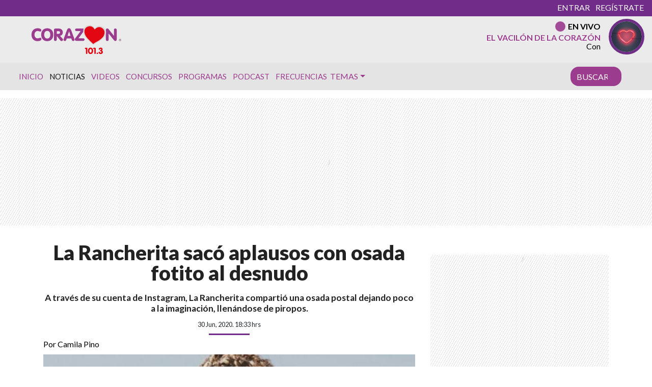

--- FILE ---
content_type: text/html; charset=UTF-8
request_url: https://www.corazon.cl/2020/06/la-rancherita-saco-aplausos-con-osada-fotito-al-desnudo/
body_size: 26365
content:
<!DOCTYPE html>
<html lang="es">
	<head>
		<meta charset="UTF-8">
		<meta name="viewport" content="width=device-width, initial-scale=1, shrink-to-fit=no">
		<meta name="adjacent:publisher-key" content="39ow6YPal9fyeqR57WEdqP" />
		<link rel="preconnect" href="//sdk.privacy-center.org">
		<link rel="preconnect" href="//sdk-gcp.privacy-center.org">
		<link rel="preload" as="script" href="https://cmp.prisa.com/dist/cmp.js">
		<link href="https://feeds.feedburner.com/corazon/sj52ALSu97p" rel="alternate" type="application/rss+xml" title="Radio Corazón"/>
		
		<meta name='robots' content='index, follow, max-image-preview:large, max-snippet:-1, max-video-preview:-1' />

	<!-- This site is optimized with the Yoast SEO Premium plugin v26.6 (Yoast SEO v26.6) - https://yoast.com/wordpress/plugins/seo/ -->
	<title>La Rancherita sacó aplausos con osada fotito al desnudo — Radio Corazón</title>
<link data-rocket-preload as="style" href="https://fonts.googleapis.com/css?family=Lato%3A400%2C700%2C900&#038;display=swap" rel="preload">
<link href="https://fonts.googleapis.com/css?family=Lato%3A400%2C700%2C900&#038;display=swap" media="print" onload="this.media=&#039;all&#039;" rel="stylesheet">
<noscript data-wpr-hosted-gf-parameters=""><link rel="stylesheet" href="https://fonts.googleapis.com/css?family=Lato%3A400%2C700%2C900&#038;display=swap"></noscript>
	<meta name="description" content="A través de su cuenta de Instagram, La Rancherita compartió una osada postal dejando poco a la imaginación, llenándose de piropos." />
	<link rel="canonical" href="https://www.corazon.cl/2020/06/la-rancherita-saco-aplausos-con-osada-fotito-al-desnudo/" />
	<meta property="og:locale" content="es_ES" />
	<meta property="og:type" content="article" />
	<meta property="og:title" content="La Rancherita sacó aplausos con osada fotito al desnudo" />
	<meta property="og:description" content="A través de su cuenta de Instagram, La Rancherita compartió una osada postal dejando poco a la imaginación, llenándose de piropos." />
	<meta property="og:url" content="https://www.corazon.cl/2020/06/la-rancherita-saco-aplausos-con-osada-fotito-al-desnudo/" />
	<meta property="og:site_name" content="Radio Corazón" />
	<meta property="article:publisher" content="https://web.facebook.com/RadioCorazonChile?_rdc=1&amp;_rdr" />
	<meta property="article:published_time" content="2020-06-30T22:33:33+00:00" />
	<meta property="og:image" content="https://www.corazon.cl/wp-content/uploads/2020/06/327f2f6e416a565f4ade1d549b1c8e14.jpg" />
	<meta property="og:image:width" content="818" />
	<meta property="og:image:height" content="460" />
	<meta property="og:image:type" content="image/jpeg" />
	<meta name="author" content="Camila Pino" />
	<meta name="twitter:card" content="summary_large_image" />
	<meta name="twitter:creator" content="@RadioCorazonFM" />
	<meta name="twitter:site" content="@RadioCorazonFM" />
	<meta name="twitter:label1" content="Escrito por" />
	<meta name="twitter:data1" content="Camila Pino" />
	<meta name="twitter:label2" content="Tiempo de lectura" />
	<meta name="twitter:data2" content="1 minuto" />
	<script type="application/ld+json" class="yoast-schema-graph">{"@context":"https://schema.org","@graph":[{"@type":"Article","@id":"https://www.corazon.cl/2020/06/la-rancherita-saco-aplausos-con-osada-fotito-al-desnudo/#article","isPartOf":{"@id":"https://www.corazon.cl/2020/06/la-rancherita-saco-aplausos-con-osada-fotito-al-desnudo/"},"author":{"name":"Camila Pino","@id":"https://www.corazon.cl/#/schema/person/576c309d4ba10b461fed9fd02ffe7f84"},"headline":"La Rancherita sacó aplausos con osada fotito al desnudo","datePublished":"2020-06-30T22:33:33+00:00","mainEntityOfPage":{"@id":"https://www.corazon.cl/2020/06/la-rancherita-saco-aplausos-con-osada-fotito-al-desnudo/"},"wordCount":254,"commentCount":0,"publisher":{"@id":"https://www.corazon.cl/#organization"},"image":{"@id":"https://www.corazon.cl/2020/06/la-rancherita-saco-aplausos-con-osada-fotito-al-desnudo/#primaryimage"},"thumbnailUrl":"https://www.corazon.cl/wp-content/uploads/2020/06/327f2f6e416a565f4ade1d549b1c8e14.jpg","keywords":["Carolina Molina","Entretención","La Rancherita"],"articleSection":["Noticias"],"inLanguage":"es"},{"@type":"WebPage","@id":"https://www.corazon.cl/2020/06/la-rancherita-saco-aplausos-con-osada-fotito-al-desnudo/","url":"https://www.corazon.cl/2020/06/la-rancherita-saco-aplausos-con-osada-fotito-al-desnudo/","name":"La Rancherita sacó aplausos con osada fotito al desnudo","isPartOf":{"@id":"https://www.corazon.cl/#website"},"primaryImageOfPage":{"@id":"https://www.corazon.cl/2020/06/la-rancherita-saco-aplausos-con-osada-fotito-al-desnudo/#primaryimage"},"image":{"@id":"https://www.corazon.cl/2020/06/la-rancherita-saco-aplausos-con-osada-fotito-al-desnudo/#primaryimage"},"thumbnailUrl":"https://www.corazon.cl/wp-content/uploads/2020/06/327f2f6e416a565f4ade1d549b1c8e14.jpg","datePublished":"2020-06-30T22:33:33+00:00","description":"A través de su cuenta de Instagram, La Rancherita compartió una osada postal dejando poco a la imaginación, llenándose de piropos.","inLanguage":"es","potentialAction":[{"@type":"ReadAction","target":["https://www.corazon.cl/2020/06/la-rancherita-saco-aplausos-con-osada-fotito-al-desnudo/"]}]},{"@type":"ImageObject","inLanguage":"es","@id":"https://www.corazon.cl/2020/06/la-rancherita-saco-aplausos-con-osada-fotito-al-desnudo/#primaryimage","url":"https://www.corazon.cl/wp-content/uploads/2020/06/327f2f6e416a565f4ade1d549b1c8e14.jpg","contentUrl":"https://www.corazon.cl/wp-content/uploads/2020/06/327f2f6e416a565f4ade1d549b1c8e14.jpg","width":818,"height":460,"caption":"La Rancherita"},{"@type":"WebSite","@id":"https://www.corazon.cl/#website","url":"https://www.corazon.cl/","name":"Radio Corazón","description":"La Número Uno","publisher":{"@id":"https://www.corazon.cl/#organization"},"alternateName":"Corazón","potentialAction":[{"@type":"SearchAction","target":{"@type":"EntryPoint","urlTemplate":"https://www.corazon.cl/?s={search_term_string}"},"query-input":{"@type":"PropertyValueSpecification","valueRequired":true,"valueName":"search_term_string"}}],"inLanguage":"es"},{"@type":"Organization","@id":"https://www.corazon.cl/#organization","name":"RADIO CORAZÓN","url":"https://www.corazon.cl/","logo":{"@type":"ImageObject","inLanguage":"es","@id":"https://www.corazon.cl/#/schema/logo/image/","url":"https://www.corazon.cl/wp-content/uploads/2021/06/og_corazon_generico.jpg","contentUrl":"https://www.corazon.cl/wp-content/uploads/2021/06/og_corazon_generico.jpg","width":1200,"height":630,"caption":"RADIO CORAZÓN"},"image":{"@id":"https://www.corazon.cl/#/schema/logo/image/"},"sameAs":["https://web.facebook.com/RadioCorazonChile?_rdc=1&_rdr","https://x.com/RadioCorazonFM"],"email":"comercial@prisamedia.com","legalName":"PRISA MEDIA S.A"},{"@type":"Person","@id":"https://www.corazon.cl/#/schema/person/576c309d4ba10b461fed9fd02ffe7f84","name":"Camila Pino","image":{"@type":"ImageObject","inLanguage":"es","@id":"https://www.corazon.cl/#/schema/person/image/","url":"https://secure.gravatar.com/avatar/cffbc8aba4481908c862268b5456cdd3ee2806c430a88fb496c8f7046b470b46?s=96&d=mm&r=g","contentUrl":"https://secure.gravatar.com/avatar/cffbc8aba4481908c862268b5456cdd3ee2806c430a88fb496c8f7046b470b46?s=96&d=mm&r=g","caption":"Camila Pino"},"url":"https://www.corazon.cl/author/cpino/"}]}</script>
	<!-- / Yoast SEO Premium plugin. -->


<link rel='dns-prefetch' href='//assets.prisamedia.cl' />
<link rel='dns-prefetch' href='//fonts.googleapis.com' />
<link rel='dns-prefetch' href='//www.prisacom.com' />
<link href='https://fonts.gstatic.com' crossorigin rel='preconnect' />
<style id='wp-img-auto-sizes-contain-inline-css' type='text/css'>
img:is([sizes=auto i],[sizes^="auto," i]){contain-intrinsic-size:3000px 1500px}
/*# sourceURL=wp-img-auto-sizes-contain-inline-css */
</style>
<style id='wp-block-library-inline-css' type='text/css'>
:root{--wp-block-synced-color:#7a00df;--wp-block-synced-color--rgb:122,0,223;--wp-bound-block-color:var(--wp-block-synced-color);--wp-editor-canvas-background:#ddd;--wp-admin-theme-color:#007cba;--wp-admin-theme-color--rgb:0,124,186;--wp-admin-theme-color-darker-10:#006ba1;--wp-admin-theme-color-darker-10--rgb:0,107,160.5;--wp-admin-theme-color-darker-20:#005a87;--wp-admin-theme-color-darker-20--rgb:0,90,135;--wp-admin-border-width-focus:2px}@media (min-resolution:192dpi){:root{--wp-admin-border-width-focus:1.5px}}.wp-element-button{cursor:pointer}:root .has-very-light-gray-background-color{background-color:#eee}:root .has-very-dark-gray-background-color{background-color:#313131}:root .has-very-light-gray-color{color:#eee}:root .has-very-dark-gray-color{color:#313131}:root .has-vivid-green-cyan-to-vivid-cyan-blue-gradient-background{background:linear-gradient(135deg,#00d084,#0693e3)}:root .has-purple-crush-gradient-background{background:linear-gradient(135deg,#34e2e4,#4721fb 50%,#ab1dfe)}:root .has-hazy-dawn-gradient-background{background:linear-gradient(135deg,#faaca8,#dad0ec)}:root .has-subdued-olive-gradient-background{background:linear-gradient(135deg,#fafae1,#67a671)}:root .has-atomic-cream-gradient-background{background:linear-gradient(135deg,#fdd79a,#004a59)}:root .has-nightshade-gradient-background{background:linear-gradient(135deg,#330968,#31cdcf)}:root .has-midnight-gradient-background{background:linear-gradient(135deg,#020381,#2874fc)}:root{--wp--preset--font-size--normal:16px;--wp--preset--font-size--huge:42px}.has-regular-font-size{font-size:1em}.has-larger-font-size{font-size:2.625em}.has-normal-font-size{font-size:var(--wp--preset--font-size--normal)}.has-huge-font-size{font-size:var(--wp--preset--font-size--huge)}.has-text-align-center{text-align:center}.has-text-align-left{text-align:left}.has-text-align-right{text-align:right}.has-fit-text{white-space:nowrap!important}#end-resizable-editor-section{display:none}.aligncenter{clear:both}.items-justified-left{justify-content:flex-start}.items-justified-center{justify-content:center}.items-justified-right{justify-content:flex-end}.items-justified-space-between{justify-content:space-between}.screen-reader-text{border:0;clip-path:inset(50%);height:1px;margin:-1px;overflow:hidden;padding:0;position:absolute;width:1px;word-wrap:normal!important}.screen-reader-text:focus{background-color:#ddd;clip-path:none;color:#444;display:block;font-size:1em;height:auto;left:5px;line-height:normal;padding:15px 23px 14px;text-decoration:none;top:5px;width:auto;z-index:100000}html :where(.has-border-color){border-style:solid}html :where([style*=border-top-color]){border-top-style:solid}html :where([style*=border-right-color]){border-right-style:solid}html :where([style*=border-bottom-color]){border-bottom-style:solid}html :where([style*=border-left-color]){border-left-style:solid}html :where([style*=border-width]){border-style:solid}html :where([style*=border-top-width]){border-top-style:solid}html :where([style*=border-right-width]){border-right-style:solid}html :where([style*=border-bottom-width]){border-bottom-style:solid}html :where([style*=border-left-width]){border-left-style:solid}html :where(img[class*=wp-image-]){height:auto;max-width:100%}:where(figure){margin:0 0 1em}html :where(.is-position-sticky){--wp-admin--admin-bar--position-offset:var(--wp-admin--admin-bar--height,0px)}@media screen and (max-width:600px){html :where(.is-position-sticky){--wp-admin--admin-bar--position-offset:0px}}

/*# sourceURL=wp-block-library-inline-css */
</style><style id='global-styles-inline-css' type='text/css'>
:root{--wp--preset--aspect-ratio--square: 1;--wp--preset--aspect-ratio--4-3: 4/3;--wp--preset--aspect-ratio--3-4: 3/4;--wp--preset--aspect-ratio--3-2: 3/2;--wp--preset--aspect-ratio--2-3: 2/3;--wp--preset--aspect-ratio--16-9: 16/9;--wp--preset--aspect-ratio--9-16: 9/16;--wp--preset--color--black: #000000;--wp--preset--color--cyan-bluish-gray: #abb8c3;--wp--preset--color--white: #ffffff;--wp--preset--color--pale-pink: #f78da7;--wp--preset--color--vivid-red: #cf2e2e;--wp--preset--color--luminous-vivid-orange: #ff6900;--wp--preset--color--luminous-vivid-amber: #fcb900;--wp--preset--color--light-green-cyan: #7bdcb5;--wp--preset--color--vivid-green-cyan: #00d084;--wp--preset--color--pale-cyan-blue: #8ed1fc;--wp--preset--color--vivid-cyan-blue: #0693e3;--wp--preset--color--vivid-purple: #9b51e0;--wp--preset--gradient--vivid-cyan-blue-to-vivid-purple: linear-gradient(135deg,rgb(6,147,227) 0%,rgb(155,81,224) 100%);--wp--preset--gradient--light-green-cyan-to-vivid-green-cyan: linear-gradient(135deg,rgb(122,220,180) 0%,rgb(0,208,130) 100%);--wp--preset--gradient--luminous-vivid-amber-to-luminous-vivid-orange: linear-gradient(135deg,rgb(252,185,0) 0%,rgb(255,105,0) 100%);--wp--preset--gradient--luminous-vivid-orange-to-vivid-red: linear-gradient(135deg,rgb(255,105,0) 0%,rgb(207,46,46) 100%);--wp--preset--gradient--very-light-gray-to-cyan-bluish-gray: linear-gradient(135deg,rgb(238,238,238) 0%,rgb(169,184,195) 100%);--wp--preset--gradient--cool-to-warm-spectrum: linear-gradient(135deg,rgb(74,234,220) 0%,rgb(151,120,209) 20%,rgb(207,42,186) 40%,rgb(238,44,130) 60%,rgb(251,105,98) 80%,rgb(254,248,76) 100%);--wp--preset--gradient--blush-light-purple: linear-gradient(135deg,rgb(255,206,236) 0%,rgb(152,150,240) 100%);--wp--preset--gradient--blush-bordeaux: linear-gradient(135deg,rgb(254,205,165) 0%,rgb(254,45,45) 50%,rgb(107,0,62) 100%);--wp--preset--gradient--luminous-dusk: linear-gradient(135deg,rgb(255,203,112) 0%,rgb(199,81,192) 50%,rgb(65,88,208) 100%);--wp--preset--gradient--pale-ocean: linear-gradient(135deg,rgb(255,245,203) 0%,rgb(182,227,212) 50%,rgb(51,167,181) 100%);--wp--preset--gradient--electric-grass: linear-gradient(135deg,rgb(202,248,128) 0%,rgb(113,206,126) 100%);--wp--preset--gradient--midnight: linear-gradient(135deg,rgb(2,3,129) 0%,rgb(40,116,252) 100%);--wp--preset--font-size--small: 13px;--wp--preset--font-size--medium: 20px;--wp--preset--font-size--large: 36px;--wp--preset--font-size--x-large: 42px;--wp--preset--spacing--20: 0.44rem;--wp--preset--spacing--30: 0.67rem;--wp--preset--spacing--40: 1rem;--wp--preset--spacing--50: 1.5rem;--wp--preset--spacing--60: 2.25rem;--wp--preset--spacing--70: 3.38rem;--wp--preset--spacing--80: 5.06rem;--wp--preset--shadow--natural: 6px 6px 9px rgba(0, 0, 0, 0.2);--wp--preset--shadow--deep: 12px 12px 50px rgba(0, 0, 0, 0.4);--wp--preset--shadow--sharp: 6px 6px 0px rgba(0, 0, 0, 0.2);--wp--preset--shadow--outlined: 6px 6px 0px -3px rgb(255, 255, 255), 6px 6px rgb(0, 0, 0);--wp--preset--shadow--crisp: 6px 6px 0px rgb(0, 0, 0);}:where(.is-layout-flex){gap: 0.5em;}:where(.is-layout-grid){gap: 0.5em;}body .is-layout-flex{display: flex;}.is-layout-flex{flex-wrap: wrap;align-items: center;}.is-layout-flex > :is(*, div){margin: 0;}body .is-layout-grid{display: grid;}.is-layout-grid > :is(*, div){margin: 0;}:where(.wp-block-columns.is-layout-flex){gap: 2em;}:where(.wp-block-columns.is-layout-grid){gap: 2em;}:where(.wp-block-post-template.is-layout-flex){gap: 1.25em;}:where(.wp-block-post-template.is-layout-grid){gap: 1.25em;}.has-black-color{color: var(--wp--preset--color--black) !important;}.has-cyan-bluish-gray-color{color: var(--wp--preset--color--cyan-bluish-gray) !important;}.has-white-color{color: var(--wp--preset--color--white) !important;}.has-pale-pink-color{color: var(--wp--preset--color--pale-pink) !important;}.has-vivid-red-color{color: var(--wp--preset--color--vivid-red) !important;}.has-luminous-vivid-orange-color{color: var(--wp--preset--color--luminous-vivid-orange) !important;}.has-luminous-vivid-amber-color{color: var(--wp--preset--color--luminous-vivid-amber) !important;}.has-light-green-cyan-color{color: var(--wp--preset--color--light-green-cyan) !important;}.has-vivid-green-cyan-color{color: var(--wp--preset--color--vivid-green-cyan) !important;}.has-pale-cyan-blue-color{color: var(--wp--preset--color--pale-cyan-blue) !important;}.has-vivid-cyan-blue-color{color: var(--wp--preset--color--vivid-cyan-blue) !important;}.has-vivid-purple-color{color: var(--wp--preset--color--vivid-purple) !important;}.has-black-background-color{background-color: var(--wp--preset--color--black) !important;}.has-cyan-bluish-gray-background-color{background-color: var(--wp--preset--color--cyan-bluish-gray) !important;}.has-white-background-color{background-color: var(--wp--preset--color--white) !important;}.has-pale-pink-background-color{background-color: var(--wp--preset--color--pale-pink) !important;}.has-vivid-red-background-color{background-color: var(--wp--preset--color--vivid-red) !important;}.has-luminous-vivid-orange-background-color{background-color: var(--wp--preset--color--luminous-vivid-orange) !important;}.has-luminous-vivid-amber-background-color{background-color: var(--wp--preset--color--luminous-vivid-amber) !important;}.has-light-green-cyan-background-color{background-color: var(--wp--preset--color--light-green-cyan) !important;}.has-vivid-green-cyan-background-color{background-color: var(--wp--preset--color--vivid-green-cyan) !important;}.has-pale-cyan-blue-background-color{background-color: var(--wp--preset--color--pale-cyan-blue) !important;}.has-vivid-cyan-blue-background-color{background-color: var(--wp--preset--color--vivid-cyan-blue) !important;}.has-vivid-purple-background-color{background-color: var(--wp--preset--color--vivid-purple) !important;}.has-black-border-color{border-color: var(--wp--preset--color--black) !important;}.has-cyan-bluish-gray-border-color{border-color: var(--wp--preset--color--cyan-bluish-gray) !important;}.has-white-border-color{border-color: var(--wp--preset--color--white) !important;}.has-pale-pink-border-color{border-color: var(--wp--preset--color--pale-pink) !important;}.has-vivid-red-border-color{border-color: var(--wp--preset--color--vivid-red) !important;}.has-luminous-vivid-orange-border-color{border-color: var(--wp--preset--color--luminous-vivid-orange) !important;}.has-luminous-vivid-amber-border-color{border-color: var(--wp--preset--color--luminous-vivid-amber) !important;}.has-light-green-cyan-border-color{border-color: var(--wp--preset--color--light-green-cyan) !important;}.has-vivid-green-cyan-border-color{border-color: var(--wp--preset--color--vivid-green-cyan) !important;}.has-pale-cyan-blue-border-color{border-color: var(--wp--preset--color--pale-cyan-blue) !important;}.has-vivid-cyan-blue-border-color{border-color: var(--wp--preset--color--vivid-cyan-blue) !important;}.has-vivid-purple-border-color{border-color: var(--wp--preset--color--vivid-purple) !important;}.has-vivid-cyan-blue-to-vivid-purple-gradient-background{background: var(--wp--preset--gradient--vivid-cyan-blue-to-vivid-purple) !important;}.has-light-green-cyan-to-vivid-green-cyan-gradient-background{background: var(--wp--preset--gradient--light-green-cyan-to-vivid-green-cyan) !important;}.has-luminous-vivid-amber-to-luminous-vivid-orange-gradient-background{background: var(--wp--preset--gradient--luminous-vivid-amber-to-luminous-vivid-orange) !important;}.has-luminous-vivid-orange-to-vivid-red-gradient-background{background: var(--wp--preset--gradient--luminous-vivid-orange-to-vivid-red) !important;}.has-very-light-gray-to-cyan-bluish-gray-gradient-background{background: var(--wp--preset--gradient--very-light-gray-to-cyan-bluish-gray) !important;}.has-cool-to-warm-spectrum-gradient-background{background: var(--wp--preset--gradient--cool-to-warm-spectrum) !important;}.has-blush-light-purple-gradient-background{background: var(--wp--preset--gradient--blush-light-purple) !important;}.has-blush-bordeaux-gradient-background{background: var(--wp--preset--gradient--blush-bordeaux) !important;}.has-luminous-dusk-gradient-background{background: var(--wp--preset--gradient--luminous-dusk) !important;}.has-pale-ocean-gradient-background{background: var(--wp--preset--gradient--pale-ocean) !important;}.has-electric-grass-gradient-background{background: var(--wp--preset--gradient--electric-grass) !important;}.has-midnight-gradient-background{background: var(--wp--preset--gradient--midnight) !important;}.has-small-font-size{font-size: var(--wp--preset--font-size--small) !important;}.has-medium-font-size{font-size: var(--wp--preset--font-size--medium) !important;}.has-large-font-size{font-size: var(--wp--preset--font-size--large) !important;}.has-x-large-font-size{font-size: var(--wp--preset--font-size--x-large) !important;}
/*# sourceURL=global-styles-inline-css */
</style>

<style id='classic-theme-styles-inline-css' type='text/css'>
/*! This file is auto-generated */
.wp-block-button__link{color:#fff;background-color:#32373c;border-radius:9999px;box-shadow:none;text-decoration:none;padding:calc(.667em + 2px) calc(1.333em + 2px);font-size:1.125em}.wp-block-file__button{background:#32373c;color:#fff;text-decoration:none}
/*# sourceURL=/wp-includes/css/classic-themes.min.css */
</style>
<style id='dominant-color-styles-inline-css' type='text/css'>
img[data-dominant-color]:not(.has-transparency) { background-color: var(--dominant-color); }
/*# sourceURL=dominant-color-styles-inline-css */
</style>
<link rel='stylesheet' id='lbpc-styles-css' href='https://www.corazon.cl/wp-content/plugins/linkbuilding-pm-chile/assets/css/lbpc.min.css?ver=1.2' type='text/css' media='all' />
<link rel='stylesheet' id='child-understrap-styles-css' href='https://www.corazon.cl/wp-content/themes/chacotero/css/child-theme.min.css?ver=23.0.16' type='text/css' media='all' />

<link rel='stylesheet' id='owl-carousel-css' href='https://www.corazon.cl/wp-content/themes/chacotero/src/vendor/owlcarousel/dist/assets/owl.carousel.min.css?ver=23.0.16' type='text/css' media='all' />
<link rel='stylesheet' id='owl-carousel-theme-css' href='https://www.corazon.cl/wp-content/themes/chacotero/src/vendor/owlcarousel/dist/assets/owl.theme.default.min.css?ver=23.0.16' type='text/css' media='all' />
<link data-minify="1" rel='stylesheet' id='prisa-styles-css' href='https://www.corazon.cl/wp-content/cache/min/1/comunes/piecomun-v9/css/pie-comunes.css?ver=1766860092' type='text/css' media='all' />
<link data-minify="1" rel='stylesheet' id='single-style-css' href='https://www.corazon.cl/wp-content/cache/min/1/wp-content/themes/chacotero/css/single.css?ver=1766860092' type='text/css' media='all' />
<link data-minify="1" rel='stylesheet' id='main-style-css' href='https://www.corazon.cl/wp-content/cache/min/1/wp-content/themes/chacotero/css/main.css?ver=1766860092' type='text/css' media='all' />
<script type="text/javascript" src="https://www.corazon.cl/wp-includes/js/jquery/jquery.min.js?ver=3.7.1" id="jquery-core-js"></script>
<script type="text/javascript" src="https://www.corazon.cl/wp-includes/js/jquery/jquery-migrate.min.js?ver=3.4.1" id="jquery-migrate-js"></script>
<script type="text/javascript" id="seo-automated-link-building-js-extra">
/* <![CDATA[ */
var seoAutomatedLinkBuilding = {"ajaxUrl":"https://www.corazon.cl/wp-admin/admin-ajax.php"};
//# sourceURL=seo-automated-link-building-js-extra
/* ]]> */
</script>
<script type="text/javascript" src="https://www.corazon.cl/wp-content/plugins/seo-automated-link-building/js/seo-automated-link-building.js?ver=6.9" id="seo-automated-link-building-js"></script>
<script  defer  src="https://assets.prisamedia.cl/fonts/awesome/js/all.min.js?ver=6.9"></script>
<script type="text/javascript" id="my_loadmore-js-extra">
/* <![CDATA[ */
var misha_loadmore_params = {"ajaxurl":"https://www.corazon.cl/wp-admin/admin-ajax.php","posts":"{\"page\":0,\"year\":2020,\"monthnum\":6,\"name\":\"la-rancherita-saco-aplausos-con-osada-fotito-al-desnudo\",\"error\":\"\",\"m\":\"\",\"p\":0,\"post_parent\":\"\",\"subpost\":\"\",\"subpost_id\":\"\",\"attachment\":\"\",\"attachment_id\":0,\"pagename\":\"\",\"page_id\":0,\"second\":\"\",\"minute\":\"\",\"hour\":\"\",\"day\":0,\"w\":0,\"category_name\":\"\",\"tag\":\"\",\"cat\":\"\",\"tag_id\":\"\",\"author\":\"\",\"author_name\":\"\",\"feed\":\"\",\"tb\":\"\",\"paged\":0,\"meta_key\":\"\",\"meta_value\":\"\",\"preview\":\"\",\"s\":\"\",\"sentence\":\"\",\"title\":\"\",\"fields\":\"all\",\"menu_order\":\"\",\"embed\":\"\",\"category__in\":[],\"category__not_in\":[],\"category__and\":[],\"post__in\":[],\"post__not_in\":[],\"post_name__in\":[],\"tag__in\":[],\"tag__not_in\":[],\"tag__and\":[],\"tag_slug__in\":[],\"tag_slug__and\":[],\"post_parent__in\":[],\"post_parent__not_in\":[],\"author__in\":[],\"author__not_in\":[],\"search_columns\":[],\"ignore_sticky_posts\":false,\"suppress_filters\":false,\"cache_results\":true,\"update_post_term_cache\":true,\"update_menu_item_cache\":false,\"lazy_load_term_meta\":true,\"update_post_meta_cache\":true,\"post_type\":\"\",\"posts_per_page\":4,\"nopaging\":false,\"comments_per_page\":\"50\",\"no_found_rows\":false,\"order\":\"DESC\"}","current_page":"1","max_page":"0"};
//# sourceURL=my_loadmore-js-extra
/* ]]> */
</script>
<script type="text/javascript" src="https://www.corazon.cl/wp-content/themes/chacotero/js/archive.js?ver=2.0" id="my_loadmore-js"></script>
<meta name="generator" content="dominant-color-images 1.2.0">
  <script src="https://cdn.onesignal.com/sdks/web/v16/OneSignalSDK.page.js" defer></script>
  <script>
          window.OneSignalDeferred = window.OneSignalDeferred || [];
          OneSignalDeferred.push(async function(OneSignal) {
            await OneSignal.init({
              appId: "56e1d07e-2c32-4c87-9bed-82ff0512084b",
              serviceWorkerOverrideForTypical: true,
              path: "https://www.corazon.cl/wp-content/plugins/onesignal-free-web-push-notifications/sdk_files/",
              serviceWorkerParam: { scope: "/wp-content/plugins/onesignal-free-web-push-notifications/sdk_files/push/onesignal/" },
              serviceWorkerPath: "OneSignalSDKWorker.js",
            });
          });

          // Unregister the legacy OneSignal service worker to prevent scope conflicts
          if (navigator.serviceWorker) {
            navigator.serviceWorker.getRegistrations().then((registrations) => {
              // Iterate through all registered service workers
              registrations.forEach((registration) => {
                // Check the script URL to identify the specific service worker
                if (registration.active && registration.active.scriptURL.includes('OneSignalSDKWorker.js.php')) {
                  // Unregister the service worker
                  registration.unregister().then((success) => {
                    if (success) {
                      console.log('OneSignalSW: Successfully unregistered:', registration.active.scriptURL);
                    } else {
                      console.log('OneSignalSW: Failed to unregister:', registration.active.scriptURL);
                    }
                  });
                }
              });
            }).catch((error) => {
              console.error('Error fetching service worker registrations:', error);
            });
        }
        </script>
<meta name="generator" content="performance-lab 4.0.0; plugins: dominant-color-images, webp-uploads">
<meta name="generator" content="webp-uploads 2.6.0">
<link rel="pingback" href="https://www.corazon.cl/xmlrpc.php">
<meta name="mobile-web-app-capable" content="yes">
<meta name="apple-mobile-web-app-capable" content="yes">
<meta name="apple-mobile-web-app-title" content="Radio Corazón - La Número Uno">
<link rel="amphtml" href="https://www.corazon.cl/2020/06/la-rancherita-saco-aplausos-con-osada-fotito-al-desnudo/amp/"><link rel="icon" href="https://www.corazon.cl/wp-content/uploads/2018/09/cropped-android-chrome-512x512-1-32x32.png" sizes="32x32" />
<link rel="icon" href="https://www.corazon.cl/wp-content/uploads/2018/09/cropped-android-chrome-512x512-1-192x192.png" sizes="192x192" />
<link rel="apple-touch-icon" href="https://www.corazon.cl/wp-content/uploads/2018/09/cropped-android-chrome-512x512-1-180x180.png" />
<meta name="msapplication-TileImage" content="https://www.corazon.cl/wp-content/uploads/2018/09/cropped-android-chrome-512x512-1-270x270.png" />

		

		

<!-- adjacent -->
<script type="text/javascript"src="https://cmp.prisa.com/dist/cmp.js"></script>
<script src="https://cdn.getadjacent.com/amd/ned-adjacent.min.js?v=2"></script>
<!-- adjacent -->
<script>

     var googletag = googletag || {};
     googletag.cmd = googletag.cmd || [];
     googletag.cmd.push(function () {
                          googletag.pubads().setTargeting('pbskey', ['100780','noticias',]);
                
  });

    (() => {

        let adjacent = new Adjacent();
        let width = window.screen.width;
        adjacent.init().then((response) => {
            window['ned-adjacent']['ned-ad'] = {
                adUnit: (width >= 992 ? 'corazon_web/' : 'corazon_mob/') + 'ros'
            };

        });

    })();

    

</script>
<!-- /adjacent -->


		<!-- Google tag (gtag.js) -->
		<script async src="https://www.googletagmanager.com/gtag/js?id=G-L8R5TLL35N"></script>
		<script>
		  window.dataLayer = window.dataLayer || [];
		  function gtag(){dataLayer.push(arguments);}
		  gtag('js', new Date());

		  gtag('config', 'G-L8R5TLL35N');
		</script>
		<!-- <script type="text/javascript">
      window._hotmusic = window._hotmusic || [];
    _hotmusic.push({source: 'corazon', collect:'radio-corazon'});

    (function(d, s, url, id, sourceParam, collectParam) {
        if (!d.getElementById(id)) {
            var js = d.createElement(s);
            js.async = false;
            var timestamp = Date.now(); 
            js.src = `${url}?source=${encodeURIComponent(sourceParam)}&collect=${encodeURIComponent(collectParam)}&t=${timestamp}`;
            js.id = id;
            var fjs = d.getElementsByTagName(s)[0];
            fjs.parentNode.insertBefore(js, fjs);
        }
    })(document, 'script', 'https://cl.prisa.media/labs/hotmusic/load.js', 'hm_script', window._hotmusic[0].source, window._hotmusic[0].collect);
    </script> -->
	<meta name="generator" content="WP Rocket 3.20.2" data-wpr-features="wpr_minify_css wpr_preload_links wpr_desktop" /></head>
	<body class="wp-singular post-template-default single single-post postid-100780 single-format-standard wp-embed-responsive wp-theme-iarc wp-child-theme-chacotero group-blog">

    
    	<script id="pmuserjs" src="https://static.prisa.com/dist/subs/pmuser/v2/stable/pmuser.min.js"></script>
    

     <!-- dtm pre -->
<script type="text/javascript">
    var r1 = window.location.host;
var r2 = window.location.href;
  window.DTM = {
    eventQueue: [],
    trackEvent: function(eventName, data){
        window.DTM.eventQueue.push({
            "eventName": eventName,
            "data": data
        });
    }
};

window.DTM = window.DTM || {};
DTM.pageDataLayer = {  
       articleID: "100780",
        articleLength: "258",
        articleTitle: "La Rancherita sac\u00f3 aplausos con osada fotito al desnudo",
        audioContent: "0",
        author:  [{"id":"camila_pino","name":"Camila Pino"}] ,
        brand: "0",
        brandedContent: "0",
        businessUnit: "radio",
        canonicalURL: "https:\/\/www.corazon.cl\/2020\/06\/la-rancherita-saco-aplausos-con-osada-fotito-al-desnudo\/",
        cleanURL: "https:\/\/www.corazon.cl\/2020\/06\/la-rancherita-saco-aplausos-con-osada-fotito-al-desnudo\/",
        cms: "wp",
        creationDate: "2020/06/30",
        destinationURL: "https:\/\/www.corazon.cl\/2020\/06\/la-rancherita-saco-aplausos-con-osada-fotito-al-desnudo\/",
        domain: "corazon.cl",
        geoRegion: "chile",
        language: "es",
        liveContent: "0",
        loadType: "secuencial",  
        onsiteSearch: "0",
        onsiteSearchTerm: "",
        onsiteSearchResults: "",
        org: "prisa",
        pageInstanceID: "1768618181_1750171",
         pageName: "corazoncl\/2020\/06\/la-rancherita-saco-aplausos-con-osada-fotito-al-desnudo\/",
        pageTitle: "La Rancherita sac\u00f3 aplausos con osada fotito al desnudo",
        pageType: "articulo",
        primaryCategory: "noticias",
        profileID: "",
        program: "",
        programStation: "corazon",
        publishDate: "2020/06/30",
        publisher: "corazon",
        referringDomain: "",
        referringURL: "",
        registeredUser: "",
        server: "www.corazon.cl",
        siteID: "corazoncl",
        editionNavigation: "chile",
        ssl: "1",
        subCategory1: "noticias",
        subCategory2: "",
        sysEnv: "web",
        tags:  [{'id':'carolina_molina','name':'Carolina Molina' },{'id':'entretencion','name':'Entretenci\u00f3n' },{'id':'la_rancherita','name':'La Rancherita' }] ,
        thematic: "musical",
        updateDate: "2020/06/30",
        videoContent: "0",
        referringDomain: r1,
        referringURL: r2


};






</script>
<link rel="preload" as="script" href="https://assets.adobedtm.com/0681c221600c/9b44d93cb07f/launch-c97f0a885d1b.min.js" />
<script src="https://assets.adobedtm.com/0681c221600c/9b44d93cb07f/launch-c97f0a885d1b.min.js" async></script>
<script src="https://www.youtube.com/iframe_api"></script> 

<!-- /dtp pre -->


        <script type="text/javascript">
		    function initOneTap() {
		        let unificadoIsConnected = PMUser?.isLoggedInLocal() ?? false;
           
           if (unificadoIsConnected) return;


		        var refererUri = encodeURIComponent(window.location.href);
		        var loginUri = `https://connect.prisadigital.com/connect/google/corazon/?redirect_uri=${encodeURIComponent('https://seguro.corazon.cl/rrss?onetap=1&referer=' + refererUri)}&encode=1`;

		      
		        OneTapGenerator('script', {
		            id: 'onetap-script',
		            src: 'https://accounts.google.com/gsi/client',
		            async: true,
		            defer: true
		        }, true);

		       
		        OneTapGenerator('div', {
		            id: 'g_id_onload',
		            'data-client_id': '484514662025-v4jmbd6cmkss98uc40rlom0mvvnv5gcn.apps.googleusercontent.com',
		            'data-context': 'signin',
		            'data-login_uri': loginUri,
		            'data-auto_select': 'false',
		            'data-close_on_tap_outside': 'false',
		            'data-itp_support': 'true'
		        }, true);
		    }

		    function OneTapGenerator(tag, attributes, insertAtStart = false) {
		        var element = document.createElement(tag);
		        Object.keys(attributes).forEach(key => element.setAttribute(key, attributes[key]));

		        var body = document.body;
		        if (insertAtStart && body.firstChild) {
		            body.insertBefore(element, body.firstChild);
		        } else {
		            body.appendChild(element);
		        }
		    }

		    function removeOneTapElement(id) {
		        var element = document.getElementById(id);
		        if (element) element.remove();
		    }

		    initOneTap();
		</script>

     
		<script type="text/javascript">
			window._taboola = window._taboola || [];
		   _taboola.push({article:'auto'});
		    !function (e, f, u, i) {
		        if (!document.getElementById(i)) {
		            e.async = 1;
		            e.src = u;
		            e.id = i;
		            f.parentNode.insertBefore(e, f);
		        }
		    }(document.createElement('script'), document.getElementsByTagName('script')[0], '//cdn.taboola.com/libtrc/grupoprisa-corazoncl/loader.js', 'tb_loader_script');
		    if (window.performance && typeof window.performance.mark == 'function') {
		        window.performance.mark('tbl_ic');
		    }
		</script>

 

		<header data-rocket-location-hash="2bcc08eb27d9b8fc3e02ebd576f8bdbe" class="sticky-top">
			<!-- main menu -->
			<section data-rocket-location-hash="d314f435d507350221ed6026a00e90e8" class="main-menu">
				
				<style type="text/css">
					.main-menu {
					border-top: 2em solid #702c88;
					}
					.uu {
						position: absolute;
					top: -1.8em;
					right: 1em;
					color: #fff;
					text-transform: uppercase;
					display: inline-block;
					}
					.uu a {
						color: #fff;
					}
					
				</style>

				 <style type="text/css">
			          .temas .dropdown-menu { background: #e4e4e4; }
			          .temas .dropdown-item:focus, .dropdown-item:hover { background: #e4e4e4; }
			          a.my-dropdown-link, a.dropdown-item { color: #9b3c8e;}
			        </style>

			         <style type="text/css">
        ned-ad[ad-type=Interstitial][ad-empty=false] {
          display: none!important;
        }
      </style>
				
				<!-- uu -->
				<div data-rocket-location-hash="fe0ce8c8f8fc8e7f23ee593b99868c0f" class="container-fluid">
					<div data-rocket-location-hash="459ef3f9f116f091bc911e896d055d93" class="row">
						<div class="col-12">
							
							<div class="uu">
								<ul class="list-inline">
									<li class="list-inline-item">
										<span class="primero" id="primero"><a href="#" rel="nofollow"><i class="fas fa-sign-in-alt"></i> </a></span>
									</li>
									<li class="list-inline-item">
										<span class="segundo" id="segundo"><a href="#" rel="nofollow"><i class="fas fa-user-plus"></i> </a></span>
									</li>
								</ul>
							</div>
							
						</div>
					</div>
				</div>
				<!-- /uu -->
												
			

       
	 
	   	<script type="text/javascript">
              
              var parametros = {
                perfil_url: "https://seguro.corazon.cl/perfil",
                registro_url: "https://seguro.corazon.cl/registro",
                desconexion_url: "https://seguro.corazon.cl/desconectar",
                identificacion_url: "https://seguro.corazon.cl/conectar",
                back_url: "WDWA1YmfM2jk0rCbL9JBhvtevp%2BYYFdh1%2Bw4cH8G9xlJMeAKgfY9iZ9INHhN5h%2BGCdjdq30pK6dGZ5YLRckZyyNsKJ%2Fvog9kWf81UQiQLijRWeWzh%2Fo2%2FxC5XsgdJskv"
              };
              let unificadoIsConnected = false;

             
              var divDatosPrimero = document.getElementById("primero");
              var divDatosSegundo = document.getElementById("segundo");

             

               unificadoIsConnected = PMUser ? PMUser.isLoggedInLocal() : false;

              
              if (unificadoIsConnected) {
                divDatosPrimero.innerHTML = '<a href="'+parametros.perfil_url+'" target="_blank"><i class="fas fa-user-alt"></i> MI PERFIL</a>';
                  
                divDatosSegundo.innerHTML = '<a href="'+parametros.desconexion_url+"?backURL="+parametros.back_url+'">SALIR <i class="fas fa-sign-out-alt"></i></a>';

                console.log("LOGEADO");
              } else {
               
                divDatosPrimero.innerHTML = '<a href="'+parametros.identificacion_url+"?backURL="+parametros.back_url+'"><i class="fas fa-sign-in-alt"></i> ENTRAR</a>';
                  
                divDatosSegundo.innerHTML = '<a href="'+parametros.registro_url+"?backURL="+parametros.back_url+'"><i class="fas fa-user-plus"></i> REGÍSTRATE</a>';

                console.log("NO LOGEADO");
              }


             
            </script>
	   

				
				
				
				<div data-rocket-location-hash="1373aa950f6a23db078dba38548083f7" class="container-fluid">
					<div class="d-flex">

						<!-- logo -->
						<div class="logo d-md-block d-none">
							<div class="corazon-logo">
							<a href="/">
								<span>Radio Corazón</span>
							</a>
							</div>
						</div>
						<!-- /logo -->


						 

			              
						<!-- now playing -->
						<div class="envivo ml-auto d-md-block d-none">
							<a href="//envivo.corazon.cl" target="_blank" rel="noopener noreferrer">
								<ul class="list-unstyled">
									<li class="media">
										<div class="media-body align-middle live">
											<span><i class="live-icon ml-auto"></i>EN VIVO</span>
											<h4></h4>
											<p></p>
											
										</div>
										<img src="" class="program-img">
									</li>
								</ul>
							</a>
						</div>
						<!-- /now playing -->
					</div>
				</div>
			</section>
			<!-- /main menu -->
			<!-- nav menu -->
			<nav class="navbar navbar-expand-lg navbar-light bg-cora" id=nav-home>
				<div data-rocket-location-hash="6a991e0bbe6211509cdb51431fe7c7ef" class="container-fluid">
					
					<button class="navbar-toggler collapsed" type="button" data-toggle="collapse" data-target="#navbarSupportedContent" aria-controls="navbarSupportedContent" aria-expanded="false" aria-label="Toggle navigation">
					<span class="icon-bar top-bar"></span>
					<span class="icon-bar middle-bar"></span>
					<span class="icon-bar bottom-bar"></span>
					</button>
					
					<!-- logo -->
					<div class="corazon-logo d-md-none" >
					<a href="/">
						<span>Radio Corazón</span>
					</a>
					</div>
					<!-- /logo -->
					<!-- player mob -->
					<div class="envivo-bar-movil mr-1 d-block d-md-none">
						<a href="//envivo.corazon.cl" rel="noopener noreferrer" target="_blank" class="text-white"> <i class="live-icon"></i> <span>En vivo</span> </a>
					</div>
					<!-- /player mob -->
					<div class="collapse navbar-collapse" id="navbarSupportedContent">
						
						<div id="navbarNavDropdown" class="menu-menu-principal-container"><ul id="main-menu" class="navbar-nav mr-auto text-uppercase"><li itemscope="itemscope" itemtype="https://www.schema.org/SiteNavigationElement" id="menu-item-7602" class="menu-item menu-item-type-custom menu-item-object-custom menu-item-home menu-item-7602 nav-item"><a title="Inicio" href="https://www.corazon.cl" class="nav-link">Inicio</a></li>
<li itemscope="itemscope" itemtype="https://www.schema.org/SiteNavigationElement" id="menu-item-39488" class="menu-item menu-item-type-taxonomy menu-item-object-category current-post-ancestor current-menu-parent current-post-parent active menu-item-39488 nav-item"><a title="Noticias" href="https://www.corazon.cl/category/noticias/" class="nav-link">Noticias</a></li>
<li itemscope="itemscope" itemtype="https://www.schema.org/SiteNavigationElement" id="menu-item-150654" class="menu-item menu-item-type-taxonomy menu-item-object-category menu-item-150654 nav-item"><a title="Videos" href="https://www.corazon.cl/category/videos/" class="nav-link">Videos</a></li>
<li itemscope="itemscope" itemtype="https://www.schema.org/SiteNavigationElement" id="menu-item-39489" class="menu-item menu-item-type-taxonomy menu-item-object-category menu-item-39489 nav-item"><a title="Concursos" href="https://www.corazon.cl/category/concursos/" class="nav-link">Concursos</a></li>
<li itemscope="itemscope" itemtype="https://www.schema.org/SiteNavigationElement" id="menu-item-39490" class="menu-item menu-item-type-post_type menu-item-object-page menu-item-39490 nav-item"><a title="Programas" href="https://www.corazon.cl/programacion/" class="nav-link">Programas</a></li>
<li itemscope="itemscope" itemtype="https://www.schema.org/SiteNavigationElement" id="menu-item-43623" class="menu-item menu-item-type-custom menu-item-object-custom menu-item-43623 nav-item"><a title="Podcast" target="_blank" rel="noopener noreferrer" href="https://envivo.corazon.cl/alacarta/" class="nav-link">Podcast</a></li>
<li itemscope="itemscope" itemtype="https://www.schema.org/SiteNavigationElement" id="menu-item-39491" class="menu-item menu-item-type-post_type menu-item-object-page menu-item-39491 nav-item"><a title="Frecuencias" href="https://www.corazon.cl/frecuencias/" class="nav-link">Frecuencias</a></li>
</ul></div>
						                      
                      <li class="list-inline-item nav-item dropdown temas">
                        <span class="nav-links text-uppercase">
                          
                            <a class="dropdown-toggle my-dropdown-link" href="#" id="dropdown05" data-toggle="dropdown"
                                aria-expanded="false">Temas</a>
                            <ul class="dropdown-menu" aria-labelledby="dropdown05">
                                                                 <li>
                                  <a  href="https://www.pudahuel.cl/noticias/2024/12/la-suerte-en-chile-2024-sorteos-3-millones-hoy-miercoles-11-de-diciembre-revisa-aqui-los-nuevos-rut-ganadores/" target="_blank" class="dropdown-item">
                                    La Suerte de Ser Chileno                                    </a>
                                </li>
                                                           </ul>
                        </span>
                    </li>
                    						<form class="form-inline my-2 my-lg-0 form-home ml-auto" action="/">
							<input class="form-control mr-sm-2"  type="search" name="s" placeholder="Buscar" aria-label="Search" value="">
						</form>
						<!-- rrss home desk -->
						<div class="rrss-home d-block">
							<ul class="list-inline m-0 text-center">
								<li class="list-inline-item">
									<a href="https://profile.google.com/cp/CgsvZy8xMjFzeDV3ag" target="_blank" rel="nofollow" title="S&iacute;guenos en Google">
										<span class="fa-stack align-bottom faa-spin animated-hover">
											<i class="fas fa-circle fa-stack-2x"></i>
											<i class="fab fa-google fa-stack-1x"></i>
										</span>
									</a>
								</li>
								<li class="list-inline-item">
									<a href="https://www.facebook.com/RadioCorazonChile" target="_blank" rel="nofollow" title="S&iacute;guenos en Facebook">
										<span class="fa-stack align-bottom faa-spin animated-hover">
											<i class="fas fa-circle fa-stack-2x"></i>
											<i class="fab fa-facebook-f fa-stack-1x"></i>
										</span>
									</a>
								</li>
								<li class="list-inline-item">
									<a href="https://twitter.com/RadioCorazonFM" target="_blank" rel="nofollow" title="S&iacute;guenos en Twitter">
										<span class="fa-stack align-bottom faa-spin animated-hover">
											<i class="fas fa-circle fa-stack-2x"></i>
											<i class="fa-brands fa-x-twitter fa-stack-1x"></i>
										</span>
									</a>
								</li>
								<li class="list-inline-item">
									<a href="https://www.instagram.com/radiocorazonfm/" target="_blank" rel="nofollow" title="S&iacute;guenos en Instagram">
										<span class="fa-stack align-bottom faa-spin animated-hover">
											<i class="fas fa-circle fa-stack-2x"></i>
											<i class="fab fa-instagram fa-stack-1x"></i>
										</span>
									</a>
								</li>
								<li class="list-inline-item">
									<a href="https://www.youtube.com/user/RadioCorazonFM" target="_blank" rel="nofollow" title="S&iacute;guenos en Youtube">
										<span class="fa-stack align-bottom faa-spin animated-hover">
											<i class="fas fa-circle fa-stack-2x"></i>
											<i class="fab fa-youtube fa-stack-1x"></i>
										</span>
									</a>
								</li>
								<li class="list-inline-item">
									<a href="https://wa.me/56967853972" target="_blank" rel="nofollow" title="Háblanos por WhatsApp">
										<span class="fa-stack align-bottom faa-spin animated-hover">
											<i class="fas fa-circle fa-stack-2x"></i>
											<i class="fab fa-whatsapp fa-stack-1x"></i>
										</span>
									</a>
								</li>
								<li class="list-inline-item">
									<a href="https://www.tiktok.com/@radiocorazonfm" target="_blank" rel="nofollow" title="S&iacute;guenos en TikTok">
										<span class="fa-stack align-bottom faa-spin animated-hover">
											<i class="fas fa-circle fa-stack-2x"></i>
											<i class="fab fa-tiktok fa-stack-1x"></i>
										</span>
									</a>
								</li>
								<li class="list-inline-item">
									<a href="mailto:&#99;&#111;&#110;&#116;&#97;&#99;&#116;&#111;&#64;&#99;&#111;&#114;&#97;&#122;&#111;&#110;&#46;&#99;&#108;" target="_blank" rel="nofollow" title="Contáctanos">
										<span class="fa-stack align-bottom faa-spin animated-hover">
											<i class="fas fa-circle fa-stack-2x"></i>
											<i class="fas fa-envelope fa-stack-1x"></i>
										</span>
									</a>
								</li>
							</ul>
						</div>
						<!-- /rrss home desk -->
					</div>
				</div>
			</nav>
			<!-- /nav menu -->
		</header>
		<main data-rocket-location-hash="2e7003be3c142190d0315d4f91452f84">
						<!-- social single mob -->
			<div data-rocket-location-hash="35206566de9a7206eaff3f3960a36c3b" class="social-single-mob share-single">
				<ul class="menu align-center">
					<li class="ws"><a href="whatsapp://send?text=La Rancherita sacó aplausos con osada fotito al desnudo –– https://www.corazon.cl/2020/06/la-rancherita-saco-aplausos-con-osada-fotito-al-desnudo/" data-action="share/whatsapp/share" class="text-white" onclick="DTM.trackEvent('share',{'shareRRSS': 'whatsapp'})"><i class="fab fa-whatsapp" ></i></a></li>
					<li class="ms"><a href="fb-messenger://share/?link=https://www.corazon.cl/2020/06/la-rancherita-saco-aplausos-con-osada-fotito-al-desnudo/&app_id=1759779924237013" target="_blank" class="text-white" onclick="DTM.trackEvent('share',{'shareRRSS': 'messenger'})"><i class="fab fa-facebook-messenger" ></i></a></li>
					<li class="fb"><a href="https://www.facebook.com/sharer/sharer.php?u=https://www.corazon.cl/2020/06/la-rancherita-saco-aplausos-con-osada-fotito-al-desnudo/" target="_blank" class="text-white" onclick="DTM.trackEvent('share',{'shareRRSS': 'facebook'})"><i class="fab fa-facebook"></i></a></li>
					<li class="tw"><a href="https://twitter.com/share?text=La Rancherita sacó aplausos con osada fotito al desnudo&url=https://www.corazon.cl/2020/06/la-rancherita-saco-aplausos-con-osada-fotito-al-desnudo/" target="_blank" class="text-white" onclick="DTM.trackEvent('share',{'shareRRSS': 'twitter'})"><i class="fa-brands fa-x-twitter"></i></a></li>
					
				</ul>
			</div>
			<!-- / social single mob -->
						
			<!-- ldb1 -->
			<div class="container-fluid">
				<div data-rocket-location-hash="e42129b08e484bbff285025749726f7b" class="row">
					<div class="col mx-auto text-center m-0 py-3 px-0 d-none d-md-block">
						 <ned-ad ad-name="ad-ldb1" ad-jacent></ned-ad>
					</div>
					<div class="col mx-auto text-center m-0 py-3 px-0 d-block d-md-none">
						 <ned-ad ad-name="ad-mldb1" ad-jacent></ned-ad>
					</div>
				</div>
			</div>
			<!-- /ldb1 -->
<style type="text/css">
#vrudo-principal	.embed-responsive-16by9::before {
    float: left;
}
</style>
<!-- <div id="stream-home" class="mb-2"></div> -->
<div data-rocket-location-hash="04b24f2a01e05ca636ff58e62299aa1e" class="container">
	<div data-rocket-location-hash="464197dd23a341fd07716a5b2b760e9f" class="row mt-3">
		 <!-- related videos -->
      <style type="text/css">
      .related-videos a {
        border-bottom: none!important;
      }

      .related-videos .square-image {
      width: 90px;
      float: left;
      margin-right: 1em;
      position: relative;
      }
      .related-videos .list-group-item{
      background-color: inherit;
      border: none!important;
      }
      .related-videos .list-group {
      padding-left: 0;
      }
      .related-videos .square-image  .play-icon {
      position: absolute;
      top: 50%;
      left: 50%;
      transform: translate(-50%, -50%);
      color: #702c88;
      z-index: 1;
      font-size: 30px;
      }
      .related-videos .square-image img {
      opacity: 0.7;
      }
      .popular-videos {
        font-size: 14px;
      }
      </style>
<!-- col post -->
<div class="col-md-8 b-single single-content">
  <article id="post-100780" itemscope="" itemprop="mainEntity" itemtype="https://schema.org/NewsArticle">
    <div class="entry-header text-center">

       

      <h1 itemprop="headline" class="entry-title">La Rancherita sacó aplausos con osada fotito al desnudo</h1>      <h2 itemprop="alternativeHeadline" class="source">
            A través de su cuenta de Instagram, La Rancherita compartió una osada postal dejando poco a la imaginación, llenándose de piropos.            </h2>
      <div class="entry-meta">
        <time class="d-none">
        <meta itemscope="" itemprop="mainEntityOfPage" itemtype="https://schema.org/WebPage" itemid="/2020/06/la-rancherita-saco-aplausos-con-osada-fotito-al-desnudo/">
        <meta content="2020-06-30T18:33:33-04:00" itemprop="datePublished">
        <meta content="2020-06-30T18:33:33-04:00" itemprop="dateModified">
        </time>
        <small class="deli">30 Jun, 2020. 18:33 hrs</small>
        </div><!-- .entry-meta -->
        </div><!-- .entry-header -->
        
        <div class="d-flex bd-highlight">
                              <div class="mx-auto mx-md-0 mr-md-auto mb-2 bd-highlight autor-single delis " itemprop="author" itemscope="" itemtype="https://schema.org/Person">
                         <a href="https://www.corazon.cl/author/cpino/"><span itemprop="name" class="deli text-capitalize">Por Camila Pino</span></a>
                    </div>
                    <div class="px-3 bd-highlight d-none d-md-block mb-2 ">
            <div class="row share-single">
              <div class="col-3 text-center ws">
                <a href="whatsapp://send?text=La Rancherita sacó aplausos con osada fotito al desnudo –– https://www.corazon.cl/2020/06/la-rancherita-saco-aplausos-con-osada-fotito-al-desnudo/" data-action="share/whatsapp/share" class="text-white" onclick="DTM.trackEvent('share',{'shareRRSS': 'whatsapp'})">
                  <i class="fab fa-whatsapp"></i>
                </a>
              </div>
              <div class="col-3 text-center ms">
                <a href="https://www.facebook.com/dialog/send?app_id=1759779924237013&amp;link=https://www.corazon.cl/2020/06/la-rancherita-saco-aplausos-con-osada-fotito-al-desnudo/&amp;redirect_uri=https://www.corazon.cl"  target="_blank" class="text-white" onclick="DTM.trackEvent('share',{'shareRRSS': 'messenger'})">
                  <i class="fab fa-facebook-messenger"></i>
                </a>
              </div>
              <div class="col-3 text-center fb">
                <a href="https://www.facebook.com/sharer/sharer.php?u=https://www.corazon.cl/2020/06/la-rancherita-saco-aplausos-con-osada-fotito-al-desnudo/" target="_blank" class="text-white" onclick="DTM.trackEvent('share',{'shareRRSS': 'facebook'})">
                  <i class="fab fa-facebook-f"></i>
                </a>
              </div>
              
              <div class="col-3 text-center tw">
                <a href="https://twitter.com/share?text=La Rancherita sacó aplausos con osada fotito al desnudo&url=https://www.corazon.cl/2020/06/la-rancherita-saco-aplausos-con-osada-fotito-al-desnudo/" target="_blank" class="text-white">
                  <i class="fa-brands fa-x-twitter" onclick="DTM.trackEvent('share',{'shareRRSS': 'twitter'})"></i>
                </a>
              </div>
            </div>
          </div>
        </div>
      

         <!-- check video -->
         

          <!-- / check video -->
                                <figure  class="position-relative">
          <img width="640" height="360" src="https://www.corazon.cl/wp-content/uploads/2020/06/327f2f6e416a565f4ade1d549b1c8e14-768x432.jpg" class="w-100 single-figure wp-post-image" alt="La Rancherita" rel="preload" as="image" fetchpriority="high" loading="eager" decoding="async" srcset="https://www.corazon.cl/wp-content/uploads/2020/06/327f2f6e416a565f4ade1d549b1c8e14-768x432.jpg 768w, https://www.corazon.cl/wp-content/uploads/2020/06/327f2f6e416a565f4ade1d549b1c8e14-250x141.jpg 250w, https://www.corazon.cl/wp-content/uploads/2020/06/327f2f6e416a565f4ade1d549b1c8e14.jpg 818w" sizes="(max-width: 640px) 100vw, 640px" />                  </figure>
          
      <!--  <div class="d-block d-md-none col-12">
             <ned-ad ad-name="ad-mpu1" ad-jacent></ned-ad>
          </div> -->


            
<style type="text/css">
.lb-single {
background: #e3e3e3;
border-radius: 10px;
padding: 1em 1em 0.5em 1em;
margin: 0 0 1em 0;
}
.lb-single ul {
list-style: inherit!important;
padding-left: 2rem!important;
}
</style>
  

        <div class="entry-content" itemprop="articleBody">
           <div class="reading-single pt-2">
          
         
          
          <p>No cabe duda que <strong>Carolina Molina, más conocida como &#8216;La Rancherita&#8217;</strong>, es más que activa en redes sociales. La chiquilla cuenta con más de 147 mil seguidores en Instagram, con quienes comparte constantemente registros de su vida diaria y de su trabajo.</p>
<p>Pero recientemente la cantante nacional dejó con la boca abierta a todos sus fanáticos, luego de que <strong>publicara una postal en la que aparece completamente desnuda, solo cubierta por una guitarra</strong>, donde anunció el lanzamiento de su última canción.</p>
<pre>También te puede interesar: <a href="https://www.corazon.cl/2020/06/la-rancherita-desafia-la-censura-con-fotito-a-potope/" target="_blank" rel="noopener noreferrer">La Rancherita desafía la censura con fotito a potope</a></pre>
<p><strong>«Todos los días lanzando nuevas canciones a mis plataformas digitales . Hoy «I Could Fall in love» YouTube 🎥 Caro Molina oficial Spotify 🎵 Caro Molina Dime si te gusta… SUSCRIBETE😘»</strong> escribió La Rancherita para acompañar la fotito que de inmediato se llenó de piropos.</p>
<p><strong>«Qué bella foto..la belleza y talento hecha mujer»; «Muy bella….. Y reafirmas la teoría de que la guitarra fue esculpida como inspiración de la belleza de la mujer»; «Qué hermosa»</strong> fueron algunos de los comentarios que recibió la cantante en la publicación que ya cuenta con más de 10 mil me gusta.</p>
<blockquote class="instagram-media" data-instgrm-captioned="" data-instgrm-permalink="https://www.instagram.com/p/CB4R5hCg5Ko/?utm_source=ig_embed&amp;utm_campaign=loading" data-instgrm-version="12">
<div data-rocket-location-hash="49b60eb31ae3894a47bb8e7ed892f96e">
<p>&nbsp;</p>
<div>
<div></div>
<div>
<div></div>
<div></div>
</div>
</div>
<div></div>
<div></div>
<div>
<div>Ver esta publicación en Instagram</div>
</div>
<div></div>
<div>
<div>
<div></div>
<div></div>
<div></div>
</div>
<div>
<div></div>
<div></div>
</div>
<div>
<div></div>
<div></div>
<div></div>
</div>
</div>
<p>&nbsp;</p>
<p><a href="https://www.instagram.com/p/CB4R5hCg5Ko/?utm_source=ig_embed&amp;utm_campaign=loading" target="_blank" rel="noopener noreferrer">Todos los días lanzando nuevas canciones a mis plataformas digitales . Hoy «I Could Fall in love» YouTube 🎥 Caro Molina oficial Spotify 🎵 Caro Molina Dime si te gusta&#8230; SUSCRIBETE😘 #musica #larancherita #plataformasdigitales #musicaencuarentena #mequedoencasa #covers #caromolina #ritmoslatinos</a></p>
<p>Una publicación compartida por <a href="https://www.instagram.com/caromolinaoficial/?utm_source=ig_embed&amp;utm_campaign=loading" target="_blank" rel="noopener noreferrer"> La Rancherita</a> (@caromolinaoficial) el <time datetime="2020-06-26T01:10:44+00:00">25 de Jun de 2020 a las 6:10 PDT</time></p>
</div>
</blockquote>
<p><script async src="//www.instagram.com/embed.js"></script></p>
</p>
      
      
 <!-- Concurso UU -->

		
 <!-- / Concurso UU -->


  

       <!-- lb -->
                 <div class="lb-single">
           <ul>
                                           <li><a href="https://www.corazon.cl/2020/06/mama-de-karen-doggenweiler-vencio-al-covid-19-el-diagnostico-era-complicado/" target="_blank">Mamá de Karen Doggenweiler venció al Covid-19: "El diagnóstico era complicado"</a></li>
                              <li><a href="https://www.corazon.cl/2020/06/esta-hablando-puras-h-senador-allamand-dejo-prendido-el-microfono-en-plena-sesion/" target="_blank">"Está hablando puras h..." Senador Allamand dejó prendido el micrófono en plena sesión</a></li>

             
                      </ul>
         </div>
         <!-- /lb -->


         <section class="gdisc-follow" role="region" aria-label="Seguir en Google Discover">
  <div class="gdisc-follow__inner">

    <figure class="gdisc-logo" aria-hidden="true">
     <svg xmlns="http://www.w3.org/2000/svg" class="gdisc-logo__svg" viewBox="0 0 512 512"><path fill="#fff" d="m473.16 221.48l-2.26-9.59H262.46v88.22H387c-12.93 61.4-72.93 93.72-121.94 93.72c-35.66 0-73.25-15-98.13-39.11a140.08 140.08 0 0 1-41.8-98.88c0-37.16 16.7-74.33 41-98.78s61-38.13 97.49-38.13c41.79 0 71.74 22.19 82.94 32.31l62.69-62.36C390.86 72.72 340.34 32 261.6 32c-60.75 0-119 23.27-161.58 65.71C58 139.5 36.25 199.93 36.25 256s20.58 113.48 61.3 155.6c43.51 44.92 105.13 68.4 168.58 68.4c57.73 0 112.45-22.62 151.45-63.66c38.34-40.4 58.17-96.3 58.17-154.9c0-24.67-2.48-39.32-2.59-39.96"/></svg>


    </figure>

    <div class="gdisc-follow__content">
      <h2 class="gdisc-follow__title">Sigue a Corazon.cl en Google Discover</h2>
      <p class="gdisc-follow__text">Recibe nuestros contenidos directamente en tu feed.</p>
    </div>

    <a class="gdisc-follow__btn"
       href="https://profile.google.com/cp/CgsvZy8xMjFzeDV3ag"  
       target="_blank" rel="noopener"
       aria-label="Corazón en Google Discover">
      Seguir en Google
    </a>
  </div>
</section>


             
              <!-- taboola script  -->
              <div class="taboola-single">
                 <hr>
        <div class="row">
          <div class="col">
            <h4>Contenido patrocinado</h4>
          </div>
        </div>
              <div id="taboola-below-article-thumbnails" class="my-2"></div>
            <script type="text/javascript">
            window._taboola = window._taboola || [];
            _taboola.push({
            mode: 'thumbnails-a',
            container: 'taboola-below-article-thumbnails',
            placement: 'Below Article Thumbnails',
            target_type: 'mix'
            });
            </script>
            </div>
              <!-- /taboola script -->
            
                        <script type="text/javascript">
                        window._taboola = window._taboola || [];
                        _taboola.push({article:'100780', url:'https://www.corazon.cl/2020/06/la-rancherita-saco-aplausos-con-osada-fotito-al-desnudo/'});
                        </script>
           


      





 
      
      

      
      
      <!-- galerias -->
                    <!-- galerias -->

             </div>

              <!--   <div class="reading-button d-md-none d-block pb-5">
                  <a href="#" class="js-remove-article-height text-decoration-none">
                    <button type="button" class="btn btn-primary d-block m-auto rounded-0 btn-lg text-decoration-none">Seguir leyendo</button>
                  </a>
              </div> -->
              
              </div><!-- .entry-content -->
              </article><!-- #post-## -->
            </div>
            <!-- /col post -->





          <div class="d-block d-md-none col-12">
             <ned-ad ad-name="ad-mpu2" ad-jacent></ned-ad>
          </div>


            <!-- col aside -->
            <div class="col-md-4 d-md-block d-none">
              <div class="sticky-top space">
                <!-- ad -->
                <div class="row">
                  <div class="ad col mx-auto text-right mt-4">
                   <ned-ad ad-name="ad-mpu1" ad-jacent></ned-ad>
                  </div>
                </div>
                <!-- /ad -->


                <!-- videos mas vistos -->
            <!-- /videos mas vistos -->
                
                <!-- row banner editorial -->
                                <div class="row">
                  <div class="col text-right my-2">
                    <a href="" target="_blank"><img src="" alt="" class="d-block d-md-none mx-auto" width="300"><img src="" alt="" class="d-md-block d-none ml-auto" width="300"></a>                  </div>
                </div>
                <!-- /row banner editorial -->
                
                <!-- ad -->
                <div class="row">
                  <div class="ad col mx-auto text-right mt-3">
                   <ned-ad ad-name="ad-mpu2" ad-jacent></ned-ad>
                  </div>
                </div>
                <!-- /ad -->
              </div>
            </div>
            <!-- /col aside -->	</div>
</div>


<!-- relacionados -->
<section data-rocket-location-hash="f4e20bdbf0890f5a267e67b0fb36c260" class="relacionados mt-1 mt-md-5" id="related">
  <div data-rocket-location-hash="ad0d0d9caad992a98cde7a0ed92e0e39" class="container">
        <div class="row">
      <div class="col section-title">
        <h2>Te puede interesar</h2>
      </div>
    </div>
    <div class="row">
                  <!-- post  -->
      <div class="col-md-4 mb-2 cat-post">
        
        <article class="article-post mid-post" >
          <a href="https://www.corazon.cl/2025/04/carolina-molina-nos-visita-en-radio-corazon-para-presentar-su-cancion-insaciables/">
            <figure>
              <img width="640" height="360" src="https://www.corazon.cl/wp-content/uploads/2025/04/carolina-molina-entrevista-corazon-768x432.webp" class="img-fluid not-transparent wp-post-image" alt="Carolina Molina Entrevista Corazón" decoding="async" srcset="https://www.corazon.cl/wp-content/uploads/2025/04/carolina-molina-entrevista-corazon-768x432.webp 768w, https://www.corazon.cl/wp-content/uploads/2025/04/carolina-molina-entrevista-corazon-250x141.webp 250w, https://www.corazon.cl/wp-content/uploads/2025/04/carolina-molina-entrevista-corazon.webp 1200w" sizes="(max-width: 640px) 100vw, 640px" data-has-transparency="false" data-dominant-color="896055" style="--dominant-color: #896055;" />              <figcaption>
              <h2>Carolina Molina nos visita en Radio Corazón para presentar su canción «Insaciables»</h2>
              </figcaption>
            </figure>
          </a>
        </article>
      </div>
      <!--/ post -->
                              <!-- post  -->
      <div class="col-6 col-md-4 cat-post">
        
        <article class="article-post mid-post" >
          <a href="https://www.corazon.cl/2024/05/la-rancherita-actualiza-su-estado-tras-denuncia-de-acoso-tengo-miedo-a-represalias/">
            <figure>
              <img width="640" height="360" src="https://www.corazon.cl/wp-content/uploads/2024/05/carolina-molina-la-rancherita-responde-768x432.webp" class="img-fluid not-transparent wp-post-image" alt="Carolina Molina La Rancherita Responde" decoding="async" srcset="https://www.corazon.cl/wp-content/uploads/2024/05/carolina-molina-la-rancherita-responde-768x432.webp 768w, https://www.corazon.cl/wp-content/uploads/2024/05/carolina-molina-la-rancherita-responde-250x141.webp 250w, https://www.corazon.cl/wp-content/uploads/2024/05/carolina-molina-la-rancherita-responde-jpg.webp 1200w" sizes="(max-width: 640px) 100vw, 640px" data-has-transparency="false" data-dominant-color="837378" style="--dominant-color: #837378;" />              <figcaption>
              <h2>La Rancherita actualiza su estado tras denuncia de acoso: «Tengo miedo a represalias»</h2>
              </figcaption>
            </figure>
          </a>
        </article>
      </div>
      <!--/ post -->
                              <!-- post  -->
      <div class="col-6 col-md-4 cat-post">
        
        <article class="article-post mid-post" >
          <a href="https://www.corazon.cl/2024/05/el-desesperado-llamado-de-la-rancherita-al-denunciar-acoso-hoy-temo-por-mi-vida/">
            <figure>
              <img width="640" height="360" src="https://www.corazon.cl/wp-content/uploads/2024/05/carolina-molina-la-rancherita-acoso-768x432.webp" class="img-fluid not-transparent wp-post-image" alt="Carolina Molina La Rancherita Acoso" decoding="async" srcset="https://www.corazon.cl/wp-content/uploads/2024/05/carolina-molina-la-rancherita-acoso-768x432.webp 768w, https://www.corazon.cl/wp-content/uploads/2024/05/carolina-molina-la-rancherita-acoso-250x141.webp 250w, https://www.corazon.cl/wp-content/uploads/2024/05/carolina-molina-la-rancherita-acoso-jpg.webp 1200w" sizes="(max-width: 640px) 100vw, 640px" data-has-transparency="false" data-dominant-color="68443c" style="--dominant-color: #68443c;" />              <figcaption>
              <h2>El desesperado llamado de La Rancherita al denunciar acoso: «Hoy temo por mi vida»</h2>
              </figcaption>
            </figure>
          </a>
        </article>
      </div>
      <!--/ post -->
                            </div>
          </div>
</section>
<!-- /relacionados -->
<!-- ads -->
<div data-rocket-location-hash="bb03200604437ff927521473edc90262" class="clearfix">
  <div data-rocket-location-hash="1dc27384a959197f0b09e9a6af0f6946" class="col mx-auto text-center py-4 d-none d-md-block">
    <ned-ad ad-name="ad-ldb2" ad-jacent></ned-ad>
  </div>
</div>
<!-- /ads -->

<!-- mas visto -->
<section data-rocket-location-hash="97c290fe28c8d402baf626293b2b6c7d" class="loultimo mt-5" id="related">
  <div data-rocket-location-hash="f9357140ee36883ea6064de5d7279a99" class="container">
    
    <div class="row">
      <div class="col section-title">
        <h2>Lo más visto</h2>
      </div>
    </div>
    <div class="row">
                        
      <!-- post  -->
      <div class="col-md-4 mb-2 cat-post">
        
        <article class="article-post mid-post">
          <a href="https://www.corazon.cl/2026/01/impacto-en-la-industria-televisiva-muere-destacada-actriz-a-un-dia-de-cumplir-94-anos-perdimos-a-una-gran-mujer/">
            <figure>
              <img width="640" height="360" src="https://www.corazon.cl/wp-content/uploads/2026/01/Muere-Gloria-Rocha-768x432.webp" class="img-fluid not-transparent wp-post-image" alt="Muere Gloria Rocha" decoding="async" loading="lazy" srcset="https://www.corazon.cl/wp-content/uploads/2026/01/Muere-Gloria-Rocha-768x432.webp 768w, https://www.corazon.cl/wp-content/uploads/2026/01/Muere-Gloria-Rocha-250x141.webp 250w, https://www.corazon.cl/wp-content/uploads/2026/01/Muere-Gloria-Rocha.webp 1200w" sizes="auto, (max-width: 640px) 100vw, 640px" data-has-transparency="false" data-dominant-color="a3a3a2" style="--dominant-color: #a3a3a2;" />              <figcaption>
              <h2>¡Impacto en la industria televisiva! Muere destacada actriz a un día de cumplir 94 años: «Perdimos a una gran mujer»</h2>
              </figcaption>
            </figure>
          </a>
        </article>
      </div>
      <!--/ post -->
      
      
                        
      <!-- post  -->
      <div class="col-6 col-md-4 cat-post">
        
        <article class="article-post mid-post">
          <a href="https://www.corazon.cl/2026/01/el-inesperado-anuncio-de-jose-antonio-neme-que-sus-seguidores-no-pueden-creer-estoy-grabando-mi-primera-pelicula-porno/">
            <figure>
              <img width="640" height="360" src="https://www.corazon.cl/wp-content/uploads/2026/01/Neme-y-anuncio-sobre-pelicula-porno-768x432.webp" class="img-fluid not-transparent wp-post-image" alt="Neme Y Anuncio Sobre Película Porno" decoding="async" loading="lazy" srcset="https://www.corazon.cl/wp-content/uploads/2026/01/Neme-y-anuncio-sobre-pelicula-porno-768x432.webp 768w, https://www.corazon.cl/wp-content/uploads/2026/01/Neme-y-anuncio-sobre-pelicula-porno-250x141.webp 250w, https://www.corazon.cl/wp-content/uploads/2026/01/Neme-y-anuncio-sobre-pelicula-porno.webp 1200w" sizes="auto, (max-width: 640px) 100vw, 640px" data-has-transparency="false" data-dominant-color="716269" style="--dominant-color: #716269;" />              <figcaption>
              <h2>El inesperado anuncio de José Antonio Neme que sus seguidores no pueden creer: «Estoy grabando mi primera película porno&#8230;»</h2>
              </figcaption>
            </figure>
          </a>
        </article>
      </div>
      <!--/ post -->
      
      
                        
      <!-- post  -->
      <div class="col-6 col-md-4 cat-post">
        
        <article class="article-post mid-post">
          <a href="https://www.corazon.cl/2026/01/daniela-chavez-revelo-el-peculiar-requisito-de-equipo-de-bad-bunny-para-poder-ingresar-a-la-casita-nos-pidieron/">
            <figure>
              <img width="640" height="360" src="https://www.corazon.cl/wp-content/uploads/2026/01/Daniella-Chavez-en-la-casita-768x432.webp" class="img-fluid not-transparent wp-post-image" alt="Daniella Chavéz En La Casita" decoding="async" loading="lazy" srcset="https://www.corazon.cl/wp-content/uploads/2026/01/Daniella-Chavez-en-la-casita-768x432.webp 768w, https://www.corazon.cl/wp-content/uploads/2026/01/Daniella-Chavez-en-la-casita-250x141.webp 250w, https://www.corazon.cl/wp-content/uploads/2026/01/Daniella-Chavez-en-la-casita.webp 1200w" sizes="auto, (max-width: 640px) 100vw, 640px" data-has-transparency="false" data-dominant-color="714358" style="--dominant-color: #714358;" />              <figcaption>
              <h2>Daniella Chávez reveló el peculiar requisito de equipo de Bad Bunny para poder ingresar a «la casita»: «Nos pidieron&#8230;»</h2>
              </figcaption>
            </figure>
          </a>
        </article>
      </div>
      <!--/ post -->
      
      
                        
      
          </div>
  </div>
</section>
<!-- /mas visto -->
<!-- lo ultimo -->
<section data-rocket-location-hash="64b8b5eb18d86d00b804c3f1947700d5" class="loultimo mt-5" id="related">
  <div data-rocket-location-hash="d41813fee4980beb3a7eacb7c0b429fa" class="container">
    
    <div class="row">
      <div class="col section-title">
        <h2>Lo Último</h2>
      </div>
    </div>
    <div class="row">
            
      <!-- post  -->
      <div class="col-md-4 mb-2 cat-post">
        <article class="article-post mid-post" >
          <a href="https://www.corazon.cl/2026/01/auditor-confeso-en-el-chacotero-sentimental-su-lio-amoroso-con-companera-del-pasado-me-hice-cargo-la-reconoci-legalmente-y/">
            <figure>
              <img width="640" height="360" src="https://www.corazon.cl/wp-content/uploads/2026/01/Chacotero-16-1-768x432.webp" class="img-fluid not-transparent wp-post-image" alt="Chacotero 16 1" decoding="async" loading="lazy" srcset="https://www.corazon.cl/wp-content/uploads/2026/01/Chacotero-16-1-768x432.webp 768w, https://www.corazon.cl/wp-content/uploads/2026/01/Chacotero-16-1-250x141.webp 250w, https://www.corazon.cl/wp-content/uploads/2026/01/Chacotero-16-1.webp 1200w" sizes="auto, (max-width: 640px) 100vw, 640px" data-has-transparency="false" data-dominant-color="78848b" style="--dominant-color: #78848b;" />              <figcaption>
              <h2>Auditor confesó en El Chacotero Sentimental su lío amoroso con compañera del pasado: «Me hice cargo, la reconocí legalmente y&#8230;»</h2>
              </figcaption>
            </figure>
          </a>
        </article>
      </div>
      <!--/ post -->
                        
      <!-- post  -->
      <div class="col-6 col-md-4 cat-post">
        <article class="article-post mid-post" >
          <a href="https://www.corazon.cl/2026/01/lo-veremos-actuando-young-cister-adelanto-detalles-de-su-show-en-el-movistar-arena-y-revelo-su-deseo-de-ser-actor/">
            <figure>
              <img width="640" height="360" src="https://www.corazon.cl/wp-content/uploads/2026/01/Young-Cister-en-Radio-Corazon-768x432.webp" class="img-fluid not-transparent wp-post-image" alt="Young Cister En Radio Corazón" decoding="async" loading="lazy" srcset="https://www.corazon.cl/wp-content/uploads/2026/01/Young-Cister-en-Radio-Corazon-768x432.webp 768w, https://www.corazon.cl/wp-content/uploads/2026/01/Young-Cister-en-Radio-Corazon-250x141.webp 250w, https://www.corazon.cl/wp-content/uploads/2026/01/Young-Cister-en-Radio-Corazon.webp 1200w" sizes="auto, (max-width: 640px) 100vw, 640px" data-has-transparency="false" data-dominant-color="b06a5e" style="--dominant-color: #b06a5e;" />              <figcaption>
              <h2>¿Lo veremos actuando? Young Cister adelantó detalles de su show en el Movistar Arena y reveló su deseo de ser actor</h2>
              </figcaption>
            </figure>
          </a>
        </article>
      </div>
      <!--/ post -->
                        
      <!-- post  -->
      <div class="col-6 col-md-4 cat-post">
        <article class="article-post mid-post" >
          <a href="https://www.corazon.cl/2026/01/remezon-en-mega-historico-rostro-deja-el-canal-tras-20-anos-de-trabajo/">
            <figure>
              <img width="640" height="360" src="https://www.corazon.cl/wp-content/uploads/2026/01/Catalina-Edwards-se-va-de-Mega-768x432.webp" class="img-fluid not-transparent wp-post-image" alt="Catalina Edwards Se Va De Mega" decoding="async" loading="lazy" srcset="https://www.corazon.cl/wp-content/uploads/2026/01/Catalina-Edwards-se-va-de-Mega-768x432.webp 768w, https://www.corazon.cl/wp-content/uploads/2026/01/Catalina-Edwards-se-va-de-Mega-250x141.webp 250w, https://www.corazon.cl/wp-content/uploads/2026/01/Catalina-Edwards-se-va-de-Mega.webp 1200w" sizes="auto, (max-width: 640px) 100vw, 640px" data-has-transparency="false" data-dominant-color="7ea8bf" style="--dominant-color: #7ea8bf;" />              <figcaption>
              <h2>¡Remezón en Mega! Histórico rostro deja el canal tras 20 años de trabajo</h2>
              </figcaption>
            </figure>
          </a>
        </article>
      </div>
      <!--/ post -->
                            </div>
  </div>
</section>
<!-- /lo ultimo -->
<!-- ads -->
<div data-rocket-location-hash="43637407ca396c5079e4c7205271d83d" class="clearfix">
  <div data-rocket-location-hash="854e659e94369ab33db565d74dd714df" class="col mx-auto text-center py-4 d-none d-md-block">
   <ned-ad ad-name="ad-ldb3" ad-jacent></ned-ad>
  </div>
</div>
<!-- /ads -->

  <div data-rocket-location-hash="704399098b8a6e6d305dec2293e6bf1e" class="pm-slider pb-4">
        <div data-rocket-location-hash="607de57360dd5db49101fc1dca30a036" id="lb-prisamedia">
      <div class="sc">
       
        <button class="sn prev" onclick="lbpcMoveSlide(-1)">&#10094;</button>
        <button class="sn next" onclick="lbpcMoveSlide(1)">&#10095;</button>

        <div class="sw" id="lb-prisamedia-sw">
                                <div class="ni">
                        <article class="nc">
                          <header class="cl">
                            <img 
                              src="https://assets.prisamedia.cl/imgs/logos/png/all/futuro.png" 
                              alt="futuro.cl"
                              style="max-width:140px;"
                              loading="lazy" 
                              decoding="async"
                            >
                          </header>
                          <figure class="ci">
                            <a href="https://www.futuro.cl/2026/01/dave-mustaine-aclara-dudas-respecto-a-su-posicion-politica/?utm_source=corazon.cl&utm_medium=home&utm_campaign=linkbuilding" target="_blank" rel="noopener noreferrer" title="Dave Mustaine aclara dudas respecto a su posición política">
                              <img 
                                src="https://www.futuro.cl/wp-content/uploads/2026/01/Mustaine.webp"
                                alt="Dave Mustaine aclara dudas respecto a su posición política"
                                loading="lazy"
                                decoding="async"
                              >
                            </a>
                          </figure>
                          <h3 class="nt">
                            <a href="https://www.futuro.cl/2026/01/dave-mustaine-aclara-dudas-respecto-a-su-posicion-politica/?utm_source=corazon.cl&utm_medium=home&utm_campaign=linkbuilding" target="_blank" rel="noopener noreferrer" title="Dave Mustaine aclara dudas respecto a su posición política">
                              Dave Mustaine aclara dudas respecto a su posición política                            </a>
                          </h3>
                        </article>
                      </div>
                                            <div class="ni">
                        <article class="nc">
                          <header class="cl">
                            <img 
                              src="https://assets.prisamedia.cl/imgs/logos/png/all/los40.png" 
                              alt="los40.cl"
                              style="max-width:70px;"
                              loading="lazy" 
                              decoding="async"
                            >
                          </header>
                          <figure class="ci">
                            <a href="https://los40.cl/2026/01/15/bts-le-pone-titulo-a-su-proximo-comeback-como-se-llama-y-cuando-se-lanza/?utm_source=corazon.cl&utm_medium=home&utm_campaign=linkbuilding" target="_blank" rel="noopener noreferrer" title="BTS le pone título a su próximo comeback: ¿Cómo se llama y cuándo se lanza?">
                              <img 
                                src="https://los40.cl/resizer/v2/VA3LKWEFUBBJJHE34D2BXUZ4RQ.jpg?auth=f9814f6377e99ce73b434c45bed3279d3d7c1e65818012425598bce914ea8c68&#038;quality=70&#038;width=1200&#038;height=675&#038;smart=true"
                                alt="BTS le pone título a su próximo comeback: ¿Cómo se llama y cuándo se lanza?"
                                loading="lazy"
                                decoding="async"
                              >
                            </a>
                          </figure>
                          <h3 class="nt">
                            <a href="https://los40.cl/2026/01/15/bts-le-pone-titulo-a-su-proximo-comeback-como-se-llama-y-cuando-se-lanza/?utm_source=corazon.cl&utm_medium=home&utm_campaign=linkbuilding" target="_blank" rel="noopener noreferrer" title="BTS le pone título a su próximo comeback: ¿Cómo se llama y cuándo se lanza?">
                              BTS le pone título a su próximo comeback: ¿Cómo se llama y cuándo se lanza?                            </a>
                          </h3>
                        </article>
                      </div>
                                            <div class="ni">
                        <article class="nc">
                          <header class="cl">
                            <img 
                              src="https://assets.prisamedia.cl/imgs/logos/png/all/radioimagina.png" 
                              alt="radioimagina.cl"
                              style="max-width:85px;"
                              loading="lazy" 
                              decoding="async"
                            >
                          </header>
                          <figure class="ci">
                            <a href="https://www.radioimagina.cl/2026/01/hace-20-anos-michelle-bachelet-se-transformo-en-la-primera-mujer-presidenta-de-chile/?utm_source=corazon.cl&utm_medium=home&utm_campaign=linkbuilding" target="_blank" rel="noopener noreferrer" title="Hace 20 años Michelle Bachelet se transformó en la primera mujer Presidenta de Chile">
                              <img 
                                src="https://www.radioimagina.cl/wp-content/uploads/2026/01/Michelle-Bachelet.webp"
                                alt="Hace 20 años Michelle Bachelet se transformó en la primera mujer Presidenta de Chile"
                                loading="lazy"
                                decoding="async"
                              >
                            </a>
                          </figure>
                          <h3 class="nt">
                            <a href="https://www.radioimagina.cl/2026/01/hace-20-anos-michelle-bachelet-se-transformo-en-la-primera-mujer-presidenta-de-chile/?utm_source=corazon.cl&utm_medium=home&utm_campaign=linkbuilding" target="_blank" rel="noopener noreferrer" title="Hace 20 años Michelle Bachelet se transformó en la primera mujer Presidenta de Chile">
                              Hace 20 años Michelle Bachelet se transformó en la primera mujer Presidenta de Chile                            </a>
                          </h3>
                        </article>
                      </div>
                                            <div class="ni">
                        <article class="nc">
                          <header class="cl">
                            <img 
                              src="https://assets.prisamedia.cl/imgs/logos/png/all/pudahuel.png" 
                              alt="pudahuel.cl"
                              style="max-width:120px;"
                              loading="lazy" 
                              decoding="async"
                            >
                          </header>
                          <figure class="ci">
                            <a href="https://www.pudahuel.cl/noticias/2026/01/atencion-fanaticos-soda-stereo-suma-una-nueva-fecha-en-el-movistar-arena/?utm_source=corazon.cl&utm_medium=home&utm_campaign=linkbuilding" target="_blank" rel="noopener noreferrer" title="¡Atención fanáticos! Soda Stereo 'Ecos' suma una nueva fecha en el Movistar Arena">
                              <img 
                                src="https://www.pudahuel.cl/wp-content/uploads/2026/01/Portada-Pudahuel-13-1.webp"
                                alt="¡Atención fanáticos! Soda Stereo 'Ecos' suma una nueva fecha en el Movistar Arena"
                                loading="lazy"
                                decoding="async"
                              >
                            </a>
                          </figure>
                          <h3 class="nt">
                            <a href="https://www.pudahuel.cl/noticias/2026/01/atencion-fanaticos-soda-stereo-suma-una-nueva-fecha-en-el-movistar-arena/?utm_source=corazon.cl&utm_medium=home&utm_campaign=linkbuilding" target="_blank" rel="noopener noreferrer" title="¡Atención fanáticos! Soda Stereo 'Ecos' suma una nueva fecha en el Movistar Arena">
                              ¡Atención fanáticos! Soda Stereo 'Ecos' suma una nueva fecha en el Movistar Arena                            </a>
                          </h3>
                        </article>
                      </div>
                                            <div class="ni">
                        <article class="nc">
                          <header class="cl">
                            <img 
                              src="https://assets.prisamedia.cl/imgs/logos/png/all/rockandpop.png" 
                              alt="rockandpop.cl"
                              style="max-width:90px;"
                              loading="lazy" 
                              decoding="async"
                            >
                          </header>
                          <figure class="ci">
                            <a href="https://www.rockandpop.cl/2026/01/vendra-a-chile-rihanna-anunciaria-su-regreso-a-la-musica-despues-de-10-anos-con-nueva-gira/?utm_source=corazon.cl&utm_medium=home&utm_campaign=linkbuilding" target="_blank" rel="noopener noreferrer" title="¿Vendrá a Chile?: Rihanna anunciaría su regreso a la música después de 10 años con nueva gira">
                              <img 
                                src="https://www.rockandpop.cl/wp-content/uploads/2026/01/Rihanna-8.webp"
                                alt="¿Vendrá a Chile?: Rihanna anunciaría su regreso a la música después de 10 años con nueva gira"
                                loading="lazy"
                                decoding="async"
                              >
                            </a>
                          </figure>
                          <h3 class="nt">
                            <a href="https://www.rockandpop.cl/2026/01/vendra-a-chile-rihanna-anunciaria-su-regreso-a-la-musica-despues-de-10-anos-con-nueva-gira/?utm_source=corazon.cl&utm_medium=home&utm_campaign=linkbuilding" target="_blank" rel="noopener noreferrer" title="¿Vendrá a Chile?: Rihanna anunciaría su regreso a la música después de 10 años con nueva gira">
                              ¿Vendrá a Chile?: Rihanna anunciaría su regreso a la música después de 10 años con nueva gira                            </a>
                          </h3>
                        </article>
                      </div>
                                            <div class="ni">
                        <article class="nc">
                          <header class="cl">
                            <img 
                              src="https://assets.prisamedia.cl/imgs/logos/png/all/concierto.png" 
                              alt="concierto.cl"
                              style="max-width:140px;"
                              loading="lazy" 
                              decoding="async"
                            >
                          </header>
                          <figure class="ci">
                            <a href="https://www.concierto.cl/2026/01/a-mas-de-6-700-metros-de-altura-matrimonio-chileno-establece-record-guinness-en-la-laguna-mas-alta-del-planeta/?utm_source=corazon.cl&utm_medium=home&utm_campaign=linkbuilding" target="_blank" rel="noopener noreferrer" title="A más de 6.700 metros de altura: matrimonio chileno establece récord Guinness en la laguna más alta del planeta">
                              <img 
                                src="https://www.concierto.cl/wp-content/uploads/2026/01/Laguna-Ojos-del-Salado.webp"
                                alt="A más de 6.700 metros de altura: matrimonio chileno establece récord Guinness en la laguna más alta del planeta"
                                loading="lazy"
                                decoding="async"
                              >
                            </a>
                          </figure>
                          <h3 class="nt">
                            <a href="https://www.concierto.cl/2026/01/a-mas-de-6-700-metros-de-altura-matrimonio-chileno-establece-record-guinness-en-la-laguna-mas-alta-del-planeta/?utm_source=corazon.cl&utm_medium=home&utm_campaign=linkbuilding" target="_blank" rel="noopener noreferrer" title="A más de 6.700 metros de altura: matrimonio chileno establece récord Guinness en la laguna más alta del planeta">
                              A más de 6.700 metros de altura: matrimonio chileno establece récord Guinness en la laguna más alta del planeta                            </a>
                          </h3>
                        </article>
                      </div>
                                            <div class="ni">
                        <article class="nc">
                          <header class="cl">
                            <img 
                              src="https://assets.prisamedia.cl/imgs/logos/png/all/adnradio.png" 
                              alt="adnradio.cl"
                              style="max-width:90px;"
                              loading="lazy" 
                              decoding="async"
                            >
                          </header>
                          <figure class="ci">
                            <a href="https://www.adnradio.cl/2026/01/15/individualistas-y-sin-esperanza-estudio-revela-multicrisis-en-la-juventud-chilena/?utm_source=corazon.cl&utm_medium=home&utm_campaign=linkbuilding" target="_blank" rel="noopener noreferrer" title="Individualistas y sin esperanza: estudio revela “multicrisis” en la juventud chilena">
                              <img 
                                src="https://www.adnradio.cl/resizer/v2/https%3A%2F%2Fcloudfront-us-east-1.images.arcpublishing.com%2Fprisachile%2FC55SWN23ONFHTFOOBM7A3UV2TY.jpg?auth=e21c14fef66e8d0844406c34fa19d05fd1e6361eb443a6562386441f9ddd2e6f&#038;height=800&#038;width=1200&#038;quality=70&#038;smart=true"
                                alt="Individualistas y sin esperanza: estudio revela “multicrisis” en la juventud chilena"
                                loading="lazy"
                                decoding="async"
                              >
                            </a>
                          </figure>
                          <h3 class="nt">
                            <a href="https://www.adnradio.cl/2026/01/15/individualistas-y-sin-esperanza-estudio-revela-multicrisis-en-la-juventud-chilena/?utm_source=corazon.cl&utm_medium=home&utm_campaign=linkbuilding" target="_blank" rel="noopener noreferrer" title="Individualistas y sin esperanza: estudio revela “multicrisis” en la juventud chilena">
                              Individualistas y sin esperanza: estudio revela “multicrisis” en la juventud chilena                            </a>
                          </h3>
                        </article>
                      </div>
                                            <div class="ni">
                        <article class="nc">
                          <header class="cl">
                            <img 
                              src="https://assets.prisamedia.cl/imgs/logos/png/all/radioactiva.png" 
                              alt="radioactiva.cl"
                              style="max-width:115px;"
                              loading="lazy" 
                              decoding="async"
                            >
                          </header>
                          <figure class="ci">
                            <a href="https://www.radioactiva.cl/2026/01/la-prediccion-de-latife-soto-que-le-da-esperanza-a-los-chilenos-la-gente-va-a-poder-comprar-a-un-mejor-nivel/?utm_source=corazon.cl&utm_medium=home&utm_campaign=linkbuilding" target="_blank" rel="noopener noreferrer" title="La predicción de Latife Soto que le da esperanza a los chilenos: 'La gente va a poder comprar a un mejor nivel'">
                              <img 
                                src="https://www.radioactiva.cl/wp-content/uploads/2026/01/Latife-Soto-6-600x315.webp"
                                alt="La predicción de Latife Soto que le da esperanza a los chilenos: 'La gente va a poder comprar a un mejor nivel'"
                                loading="lazy"
                                decoding="async"
                              >
                            </a>
                          </figure>
                          <h3 class="nt">
                            <a href="https://www.radioactiva.cl/2026/01/la-prediccion-de-latife-soto-que-le-da-esperanza-a-los-chilenos-la-gente-va-a-poder-comprar-a-un-mejor-nivel/?utm_source=corazon.cl&utm_medium=home&utm_campaign=linkbuilding" target="_blank" rel="noopener noreferrer" title="La predicción de Latife Soto que le da esperanza a los chilenos: 'La gente va a poder comprar a un mejor nivel'">
                              La predicción de Latife Soto que le da esperanza a los chilenos: 'La gente va a poder comprar a un mejor nivel'                            </a>
                          </h3>
                        </article>
                      </div>
                                            <div class="ni">
                        <article class="nc">
                          <header class="cl">
                            <img 
                              src="https://assets.prisamedia.cl/imgs/logos/png/all/slp.png" 
                              alt="somoslapercha.cl"
                              style="max-width:90px;"
                              loading="lazy" 
                              decoding="async"
                            >
                          </header>
                          <figure class="ci">
                            <a href="https://www.somoslapercha.cl/tendencia-moda/somos-verano-la-primera-editorial-de-moda-de-somos-la-percha?utm_source=corazon.cl&utm_medium=home&utm_campaign=linkbuilding" target="_blank" rel="noopener noreferrer" title="Somos Verano: la primera editorial de moda de Somos La Percha">
                              <img 
                                src="https://static1.squarespace.com/static/6765a6f4ed3c016135be51da/67bcd56e1189dc73faaece23/6967bea4b153d257be22d2c9/1768408857082/Somos+Verano+la+primera+editorial+de+moda+de+Somos+La+Perchaniega+operaci%C3%B3n+est%C3%A9tica+en+su+rostro+%282%29.jpg?format=1500w"
                                alt="Somos Verano: la primera editorial de moda de Somos La Percha"
                                loading="lazy"
                                decoding="async"
                              >
                            </a>
                          </figure>
                          <h3 class="nt">
                            <a href="https://www.somoslapercha.cl/tendencia-moda/somos-verano-la-primera-editorial-de-moda-de-somos-la-percha?utm_source=corazon.cl&utm_medium=home&utm_campaign=linkbuilding" target="_blank" rel="noopener noreferrer" title="Somos Verano: la primera editorial de moda de Somos La Percha">
                              Somos Verano: la primera editorial de moda de Somos La Percha                            </a>
                          </h3>
                        </article>
                      </div>
                                            <div class="ni">
                        <article class="nc">
                          <header class="cl">
                            <img 
                              src="https://assets.prisamedia.cl/imgs/logos/png/all/fmdos.png" 
                              alt="fmdos.cl"
                              style="max-width:90px;"
                              loading="lazy" 
                              decoding="async"
                            >
                          </header>
                          <figure class="ci">
                            <a href="https://www.fmdos.cl/noticias/soy-chapado-a-la-antigua-fui-criado-con-otros-valores-pero-dije-tengo-40-anos-llego-el-momento-de-sacarle-provecho-al-cuerpo/?utm_source=corazon.cl&utm_medium=home&utm_campaign=linkbuilding" target="_blank" rel="noopener noreferrer" title="'Soy chapado a la antigua, fui criado con otros valores. Pero dije: 'Tengo 40 años, llegó el momento de sacarle provecho al cuerpo''">
                              <img 
                                src="https://www.fmdos.cl/wp-content/uploads/2026/01/junior-playboy-2.webp"
                                alt="'Soy chapado a la antigua, fui criado con otros valores. Pero dije: 'Tengo 40 años, llegó el momento de sacarle provecho al cuerpo''"
                                loading="lazy"
                                decoding="async"
                              >
                            </a>
                          </figure>
                          <h3 class="nt">
                            <a href="https://www.fmdos.cl/noticias/soy-chapado-a-la-antigua-fui-criado-con-otros-valores-pero-dije-tengo-40-anos-llego-el-momento-de-sacarle-provecho-al-cuerpo/?utm_source=corazon.cl&utm_medium=home&utm_campaign=linkbuilding" target="_blank" rel="noopener noreferrer" title="'Soy chapado a la antigua, fui criado con otros valores. Pero dije: 'Tengo 40 años, llegó el momento de sacarle provecho al cuerpo''">
                              'Soy chapado a la antigua, fui criado con otros valores. Pero dije: 'Tengo 40 años, llegó el momento de sacarle provecho al cuerpo''                            </a>
                          </h3>
                        </article>
                      </div>
                              </div> <!-- /#lb-prisamedia-sw -->
      </div> <!-- /.sc -->
    </div> <!-- /#lb-prisamedia -->
      </div>
  
</main>
<!-- footer -->
<footer data-rocket-location-hash="399c42f8def9675720b98e5a77ddcc50">
  <div data-rocket-location-hash="a59e01a12a501a18633c0de05e6fb13b" class="container">
   
    <div class="row">
      <div class="col-md-4 col-10 pt-3 mx-auto">
        <img src="https://www.corazon.cl/wp-content/themes/chacotero/img/corazon_flat.svg" class="img-fluid">
      </div>
    </div>
    <div data-rocket-location-hash="d977d5ba1c1f14c708deef7f71a765ff" class="row d-flex justify-content-center ">
      <ul class="list-inline mb-0">
         <a href="https://profile.google.com/cp/CgsvZy8xMjFzeDV3ag" target="_blank" rel="nofollow">
          <li class="list-inline-item rrss-footer faa-float animated-hover">
            <i class="fab fa-google" aria-hidden="true"></i>
          </li>
        </a>
        <a href="https://www.facebook.com/RadioCorazonChile" target="_blank" rel="nofollow">
          <li class="list-inline-item rrss-footer faa-float animated-hover">
            <i class="fab fa-facebook" aria-hidden="true"></i>
          </li>
        </a>
        <a href="https://twitter.com/RadioCorazonFM" target="_blank" rel="nofollow">
          <li class="list-inline-item rrss-footer faa-float animated-hover">
            <i class="fa-brands fa-x-twitter" aria-hidden="true"></i>
          </li>
        </a>
        <a href="https://www.instagram.com/radiocorazonfm/" target="_blank" rel="nofollow">
          <li class="list-inline-item rrss-footer faa-float animated-hover">
            <i class="fab fa-instagram" aria-hidden="true"></i>
          </li>
        </a>
        <a href="https://www.youtube.com/user/RadioCorazonFM" target="_blank" rel="nofollow">
          <li class="list-inline-item rrss-footer faa-float animated-hover">
            <i class="fab fa-youtube" aria-hidden="true"></i>
          </li>
        </a>
        <a href="https://wa.me/56967853972" target="_blank" rel="nofollow">
          <li class="list-inline-item rrss-footer faa-float animated-hover">
            <i class="fab fa-whatsapp" aria-hidden="true"></i>
          </li>
        </a>
         <a href="https://www.tiktok.com/@radiocorazonfm" target="_blank" rel="nofollow">
          <li class="list-inline-item rrss-footer faa-float animated-hover">
            <i class="fab fa-tiktok" aria-hidden="true"></i>
          </li>
        </a>
         <a href="mailto:&#99;&#111;&#110;&#116;&#97;c&#116;&#111;&#64;&#99;&#111;&#114;&#97;&#122;&#111;&#110;&#46;cl">
          <li class="list-inline-item rrss-footer faa-float animated-hover">
            <i class="fas fa-envelope" aria-hidden="true"></i>
          </li>
        </a>
      </ul>
    </div>
    <div>
      <div class="row logos-footer d-flex justify-content-center my-1">
        <div class="mx-auto text-center">
          <ul class="list-inline d-none d-md-block my-4">
            <a href="https://www.prisamedia.cl/" target="_blank"><li class="list-inline-item"><img src="https://assets.prisamedia.cl/imgs/logo-color.png" class="corp"></li></a>
          </ul>
        </div>
      </div>
      <div class="row text-footer text-center">
        <div class="col-md-12">
          
          <p itemprop="copyrightHolder">1997 &#8212; 2026<br>© Prisa Media Chile.<br> Producción musical Cadena Ser, España 2026.</p>
          <p class="mt-3">
          Eliodoro Yañez 1783, Providencia, Santiago de Chile.</p>
           <p class="text-uppercase"> <a href="https://www.prisamedia.cl/site/contacto/" target="_blank" style="border: 1px solid #222;padding: 4px;">Contacto comercial</a></p>
          <p>
            <a href="https://www.corazon.cl/aviso-legal/"><span>Aviso legal</span></a><br>
            <a href="https://www.corazon.cl/politica-de-privacidad/"><span>Política de privacidad</span></a> |
            <a href="https://www.corazon.cl/politica-de-cookies/"><span>Política de Cookies</span></a>
                <br>
                <a href="#" onclick="Didomi.preferences.show();return false;" id="cookieShowButton"><span>Configuración de Cookies</span></a><br><br>
                <a href="https://www.prisamedia.cl/site/wp-content/uploads/2025/08/valores_pautas_presidenciales_2025.pdf" target="_blank" rel="noopener noreferrer"><span>Valores Pautas publicitarias Presidenciales 2025</span></a> 
          </p>
          
        </div>
      </div>
    </div>
  </div>


<script type="text/javascript">
jQuery(document).ready(function(){
   jQuery("a#pbt-medios").click(function(event){
      jQuery("#capa-webs-grupo").addClass("activado");
   });
   jQuery("a#cierrame").click(function(event){
      jQuery("#capa-webs-grupo").removeClass("activado");
   });
   jQuery("a#cierrame2").click(function(event){
      jQuery("#capa-webs-grupo").removeClass("activado");
   });
});
</script>

<div data-rocket-location-hash="adfef605fb62f55a7436408b54ab3280" class="mt-4 d-none d-md-block footer-prisa">
  <div data-rocket-location-hash="84db7e53fcbbdef0478ff2f81cfc6297" id="pie-comun9">
  <div class="inside">
    <div class="medios-destacados">
      <a id="pc_prisa" href="https://www.prisa.com/es" target="_blank"  title="Ir a la web del Grupo Prisa">Una empresa de PRISA</a>
      <a id="pbt-medios" href="javascript:void(0);" title="medios Grupo Prisa">Medios Grupo Prisa</a>
        
      <ul class="primerafila estirar">
        <li><a id="pc_elpais" href="https://elpais.com/" target="_blank"  title="EL PA&Iacute;S">El PA&Iacute;S</a></li>
                <li><a id="pc_los40" href="https://los40.com" target="_blank"  title="Ir a la web de Los 40">Los 40 principales</a></li>
                <li><a id="pc_santillana" href="https://www.santillana.com/" target="_blank"  title="Ir a la web de Santillana">Santillana</a></li>
               
                <li><a id="pc_compartir" href="https://santillanacompartir.com/" target="_blank"  title="Ir a la web de Santillana Compartir">Santillana Compartir</a></li>
                <li><a id="pc_ser" href="https://cadenaser.com" target="_blank"  title="Ir a la web de Cadena SER">Cadena SER</a></li>
        <li><a id="pc_as" href="https://as.com/" target="_blank" title="Ir a la web de AS">AS.com</a></li>
                <li><a id="pc_adn" href="https://www.adnradio.cl/" target="_blank"  title="Ir a la web de ADN">adn</a></li>
                <li><a id="pc_caracol" href="https://caracol.com.co/" target="_blank"  title="Ir a la web de Caracol">Caracol</a></li>
             </ul>
      <ul class="estirar">
        <li><a id="pc_huffington" href="https://www.huffingtonpost.es/" target="_blank" title="Ir a la web de Huffington Post">Huffington Post</a></li>
        <li><a id="pc_uno" href="https://www.unoi.com.co/" target="_blank" title="Ir a la web de Sistema UNO">UNO</a></li>
                <li><a id="pc_wradio" href="https://wradio.com.mx/" target="_blank"  title="Ir a la web de wradio">wradio</a></li>
                <li><a id="pc_cincodias" href="https://cincodias.elpais.com/" target="_blank" title="Ir a la web de Cinco D&iacute;as">Cinco D&iacute;as</a> </li>
                <li><a id="pc_continental" href="https://www.continental.com.ar/" target="_blank"  title="Ir a la web de Radio Continental">continental</a></li>
        <li><a id="pc_eps" href="https://elpais.com/eps/" target="_blank"  title="Ir a la web de EL PA&Iacute;S Semanal">EL PA&Iacute;S Semanal</a></li>
                <li><a id="pc_verne" href="https://verne.elpais.com/" target="_blank"  title="Ir a la web de Verne">Verne</a></li>

                <li><a id="pc_kebuena" href="https://www.kebuena.com.mx/" target="_blank"  title="Ir a la web de Kebuena">Kebuena</a></li>

      </ul>
      
      <ul class="estirar">
        <li><a id="pc_richmond" href="https://www.richmondelt.com/" target="_blank"  title="Ir a la web de Richmond">Richmond</a></li>
        <li><a id="pc_moderna" href="https://www.moderna.com.br/pagina-inicial.htm" target="_blank"  title="Ir a la web de Moderna">Moderna</a></li>
                        <li><a id="pc_dial" href="https://www.cadenadial.com/" target="_blank"  title="Ir a la web de Cadena Dial">Cadena Dial</a></li>
                <li><a id="pc_podium" href="https://www.podiumpodcast.com/" target="_blank"  title="Ir a la web de Podium Podcast">Podium podcasts</a></li> 
                <li><a id="pc_icon" href="https://elpais.com/elpais/icon.html" target="_blank"  title="Ir a la web de El Pa&Iacute;s ICON">El Pa&Iacute;s ICON</a></li>
        <li><a id="pc_smoda" href="https://smoda.elpais.com/" target="_blank"  title="Ir a la web de S moda">S moda</a></li>
                <li><a id="pc_loqueleo" href="https://www.loqueleo.com/" target="_blank"  title="Ir a la web de loqueleo">loqueleo</a></li>
        <li><a id="pc_meristation" href="https://as.com/meristation/" target="_blank"  title="Ir a la web de Meristation">Meristation</a></li>
                <li><a id="pc_planeta" href="https://elpais.com/planeta-futuro/" target="_blank"  title="Ir a la web de Planeta futuro">Planeta futuro</a></li>
      </ul>
    </div><!-- /medios-destacados -->
    
    <div id="capa-webs-grupo" class="muestra-medios"> <!-- activado / desactivado -->
      <div class="capa-medios"> 
        <div class="cabecera-capa estirar">
          <h3>Webs de PRISA</h3>
          <a href="javascript:void(0);" title="cerrar" id="cierrame">cerrar ventana</a>
        </div><!-- /cabecera-capa -->
        <iframe src="https://www.prisacom.com/comunes/piecomun-v9/i-pie-comun-enlaces.html" width="993" height="281" frameborder="0" marginheight="0" marginwidth="0" scrolling="no"></iframe>        
        <div class="pc-sombreado">
          <a href="javascript:void(0);" id="cierrame2">cerrar</a>
        </div><!-- /pc-sombreado -->
      </div><!-- /capa-medios -->
    </div><!-- /muestra-medios -->
    
  </div><!-- /inside -->
</div><!-- /pie-comun3 -->
  </div>


  
      

        
</footer>



<script type="speculationrules">
{"prefetch":[{"source":"document","where":{"and":[{"href_matches":"/*"},{"not":{"href_matches":["/wp-*.php","/wp-admin/*","/wp-content/uploads/*","/wp-content/*","/wp-content/plugins/*","/wp-content/themes/chacotero/*","/wp-content/themes/iarc/*","/*\\?(.+)"]}},{"not":{"selector_matches":"a[rel~=\"nofollow\"]"}},{"not":{"selector_matches":".no-prefetch, .no-prefetch a"}}]},"eagerness":"conservative"}]}
</script>
<script type="text/javascript" src="https://www.corazon.cl/wp-content/plugins/linkbuilding-pm-chile/assets/js/lbpc.min.js?ver=1.2" id="lbpc-scripts-js"></script>
<script type="text/javascript" id="rocket-browser-checker-js-after">
/* <![CDATA[ */
"use strict";var _createClass=function(){function defineProperties(target,props){for(var i=0;i<props.length;i++){var descriptor=props[i];descriptor.enumerable=descriptor.enumerable||!1,descriptor.configurable=!0,"value"in descriptor&&(descriptor.writable=!0),Object.defineProperty(target,descriptor.key,descriptor)}}return function(Constructor,protoProps,staticProps){return protoProps&&defineProperties(Constructor.prototype,protoProps),staticProps&&defineProperties(Constructor,staticProps),Constructor}}();function _classCallCheck(instance,Constructor){if(!(instance instanceof Constructor))throw new TypeError("Cannot call a class as a function")}var RocketBrowserCompatibilityChecker=function(){function RocketBrowserCompatibilityChecker(options){_classCallCheck(this,RocketBrowserCompatibilityChecker),this.passiveSupported=!1,this._checkPassiveOption(this),this.options=!!this.passiveSupported&&options}return _createClass(RocketBrowserCompatibilityChecker,[{key:"_checkPassiveOption",value:function(self){try{var options={get passive(){return!(self.passiveSupported=!0)}};window.addEventListener("test",null,options),window.removeEventListener("test",null,options)}catch(err){self.passiveSupported=!1}}},{key:"initRequestIdleCallback",value:function(){!1 in window&&(window.requestIdleCallback=function(cb){var start=Date.now();return setTimeout(function(){cb({didTimeout:!1,timeRemaining:function(){return Math.max(0,50-(Date.now()-start))}})},1)}),!1 in window&&(window.cancelIdleCallback=function(id){return clearTimeout(id)})}},{key:"isDataSaverModeOn",value:function(){return"connection"in navigator&&!0===navigator.connection.saveData}},{key:"supportsLinkPrefetch",value:function(){var elem=document.createElement("link");return elem.relList&&elem.relList.supports&&elem.relList.supports("prefetch")&&window.IntersectionObserver&&"isIntersecting"in IntersectionObserverEntry.prototype}},{key:"isSlowConnection",value:function(){return"connection"in navigator&&"effectiveType"in navigator.connection&&("2g"===navigator.connection.effectiveType||"slow-2g"===navigator.connection.effectiveType)}}]),RocketBrowserCompatibilityChecker}();
//# sourceURL=rocket-browser-checker-js-after
/* ]]> */
</script>
<script type="text/javascript" id="rocket-preload-links-js-extra">
/* <![CDATA[ */
var RocketPreloadLinksConfig = {"excludeUris":"/(?:.+/)?feed(?:/(?:.+/?)?)?$|/(?:.+/)?embed/|/(index.php/)?(.*)wp-json(/.*|$)|/refer/|/go/|/recommend/|/recommends/","usesTrailingSlash":"1","imageExt":"jpg|jpeg|gif|png|tiff|bmp|webp|avif|pdf|doc|docx|xls|xlsx|php","fileExt":"jpg|jpeg|gif|png|tiff|bmp|webp|avif|pdf|doc|docx|xls|xlsx|php|html|htm","siteUrl":"https://www.corazon.cl","onHoverDelay":"100","rateThrottle":"3"};
//# sourceURL=rocket-preload-links-js-extra
/* ]]> */
</script>
<script type="text/javascript" id="rocket-preload-links-js-after">
/* <![CDATA[ */
(function() {
"use strict";var r="function"==typeof Symbol&&"symbol"==typeof Symbol.iterator?function(e){return typeof e}:function(e){return e&&"function"==typeof Symbol&&e.constructor===Symbol&&e!==Symbol.prototype?"symbol":typeof e},e=function(){function i(e,t){for(var n=0;n<t.length;n++){var i=t[n];i.enumerable=i.enumerable||!1,i.configurable=!0,"value"in i&&(i.writable=!0),Object.defineProperty(e,i.key,i)}}return function(e,t,n){return t&&i(e.prototype,t),n&&i(e,n),e}}();function i(e,t){if(!(e instanceof t))throw new TypeError("Cannot call a class as a function")}var t=function(){function n(e,t){i(this,n),this.browser=e,this.config=t,this.options=this.browser.options,this.prefetched=new Set,this.eventTime=null,this.threshold=1111,this.numOnHover=0}return e(n,[{key:"init",value:function(){!this.browser.supportsLinkPrefetch()||this.browser.isDataSaverModeOn()||this.browser.isSlowConnection()||(this.regex={excludeUris:RegExp(this.config.excludeUris,"i"),images:RegExp(".("+this.config.imageExt+")$","i"),fileExt:RegExp(".("+this.config.fileExt+")$","i")},this._initListeners(this))}},{key:"_initListeners",value:function(e){-1<this.config.onHoverDelay&&document.addEventListener("mouseover",e.listener.bind(e),e.listenerOptions),document.addEventListener("mousedown",e.listener.bind(e),e.listenerOptions),document.addEventListener("touchstart",e.listener.bind(e),e.listenerOptions)}},{key:"listener",value:function(e){var t=e.target.closest("a"),n=this._prepareUrl(t);if(null!==n)switch(e.type){case"mousedown":case"touchstart":this._addPrefetchLink(n);break;case"mouseover":this._earlyPrefetch(t,n,"mouseout")}}},{key:"_earlyPrefetch",value:function(t,e,n){var i=this,r=setTimeout(function(){if(r=null,0===i.numOnHover)setTimeout(function(){return i.numOnHover=0},1e3);else if(i.numOnHover>i.config.rateThrottle)return;i.numOnHover++,i._addPrefetchLink(e)},this.config.onHoverDelay);t.addEventListener(n,function e(){t.removeEventListener(n,e,{passive:!0}),null!==r&&(clearTimeout(r),r=null)},{passive:!0})}},{key:"_addPrefetchLink",value:function(i){return this.prefetched.add(i.href),new Promise(function(e,t){var n=document.createElement("link");n.rel="prefetch",n.href=i.href,n.onload=e,n.onerror=t,document.head.appendChild(n)}).catch(function(){})}},{key:"_prepareUrl",value:function(e){if(null===e||"object"!==(void 0===e?"undefined":r(e))||!1 in e||-1===["http:","https:"].indexOf(e.protocol))return null;var t=e.href.substring(0,this.config.siteUrl.length),n=this._getPathname(e.href,t),i={original:e.href,protocol:e.protocol,origin:t,pathname:n,href:t+n};return this._isLinkOk(i)?i:null}},{key:"_getPathname",value:function(e,t){var n=t?e.substring(this.config.siteUrl.length):e;return n.startsWith("/")||(n="/"+n),this._shouldAddTrailingSlash(n)?n+"/":n}},{key:"_shouldAddTrailingSlash",value:function(e){return this.config.usesTrailingSlash&&!e.endsWith("/")&&!this.regex.fileExt.test(e)}},{key:"_isLinkOk",value:function(e){return null!==e&&"object"===(void 0===e?"undefined":r(e))&&(!this.prefetched.has(e.href)&&e.origin===this.config.siteUrl&&-1===e.href.indexOf("?")&&-1===e.href.indexOf("#")&&!this.regex.excludeUris.test(e.href)&&!this.regex.images.test(e.href))}}],[{key:"run",value:function(){"undefined"!=typeof RocketPreloadLinksConfig&&new n(new RocketBrowserCompatibilityChecker({capture:!0,passive:!0}),RocketPreloadLinksConfig).init()}}]),n}();t.run();
}());

//# sourceURL=rocket-preload-links-js-after
/* ]]> */
</script>
<script type="text/javascript" src="https://www.corazon.cl/wp-content/themes/chacotero/js/child-theme.min.js?ver=23.0.16" id="child-understrap-scripts-js"></script>
<script type="text/javascript" src="https://www.corazon.cl/wp-content/themes/chacotero/src/vendor/owlcarousel/dist/owl.carousel.min.js?ver=23.0.16" id="owl-scripts-js"></script>
<script type="text/javascript" src="https://www.corazon.cl/wp-content/themes/chacotero/js/live-01.js?ver=23.0.16" id="live-scripts-js"></script>
<script type="text/javascript" src="https://www.corazon.cl/wp-content/themes/chacotero/js/home.js?ver=23.0.16" id="home-scripts-js"></script>
<script type="text/javascript" src="https://www.corazon.cl/wp-content/themes/chacotero/js/main.js?ver=23.0.16" id="main-scripts-js"></script>
<script type="text/javascript" src="https://www.corazon.cl/wp-content/themes/chacotero/js/stream-crz.js?ver=23.0.16" id="stream-scripts-js"></script>
<script type="text/javascript" src="https://www.corazon.cl/wp-content/themes/chacotero/js/single.js?ver=1760107535" id="single-scripts-js"></script>
<script type="text/javascript" src="https://www.corazon.cl/wp-content/themes/chacotero/js/font-scroll-v2.js?ver=1760107535" id="font_scroll-scripts-js"></script>
<script type="text/javascript" id="init-read">
document.addEventListener('DOMContentLoaded', () => {
  let oldScroll = 0;
  let scrolldown = true;

  window.addEventListener('scroll', () => {
    if (window.scrollY <= 5 || oldScroll > window.scrollY) {
      scrolldown = false;
    } else if (oldScroll <= window.scrollY - 5) {
      scrolldown = true;
    }
    
    oldScroll = window.scrollY;

    const adSticky = document.querySelector("ned-ad[ad-name='ad-sticky']");
    // const cPBS = document.querySelector("#cPBS");

    if (scrolldown) {
      adSticky.style.opacity = "1";
      // cPBS.style.display = "block";
    } else {
      adSticky.style.opacity = "0";
      // cPBS.style.display = "none";
    }
  });
});

</script>
<script>var rocket_beacon_data = {"ajax_url":"https:\/\/www.corazon.cl\/wp-admin\/admin-ajax.php","nonce":"32cec105de","url":"https:\/\/www.corazon.cl\/2020\/06\/la-rancherita-saco-aplausos-con-osada-fotito-al-desnudo","is_mobile":false,"width_threshold":1600,"height_threshold":700,"delay":500,"debug":null,"status":{"atf":true,"lrc":true,"preconnect_external_domain":true},"elements":"img, video, picture, p, main, div, li, svg, section, header, span","lrc_threshold":1800,"preconnect_external_domain_elements":["link","script","iframe"],"preconnect_external_domain_exclusions":["static.cloudflareinsights.com","rel=\"profile\"","rel=\"preconnect\"","rel=\"dns-prefetch\"","rel=\"icon\""]}</script><script data-name="wpr-wpr-beacon" src='https://www.corazon.cl/wp-content/plugins/wp-rocket/assets/js/wpr-beacon.min.js' async></script></body>
</html>
<!-- This website is like a Rocket, isn't it? Performance optimized by WP Rocket. Learn more: https://wp-rocket.me -->

--- FILE ---
content_type: application/x-javascript;charset=utf-8
request_url: https://smetrics.corazon.cl/id?d_visid_ver=5.4.0&d_fieldgroup=A&mcorgid=2387401053DB208C0A490D4C%40AdobeOrg&mid=06338182953452566911956634777983321282&ts=1768618183380
body_size: -40
content:
{"mid":"06338182953452566911956634777983321282"}